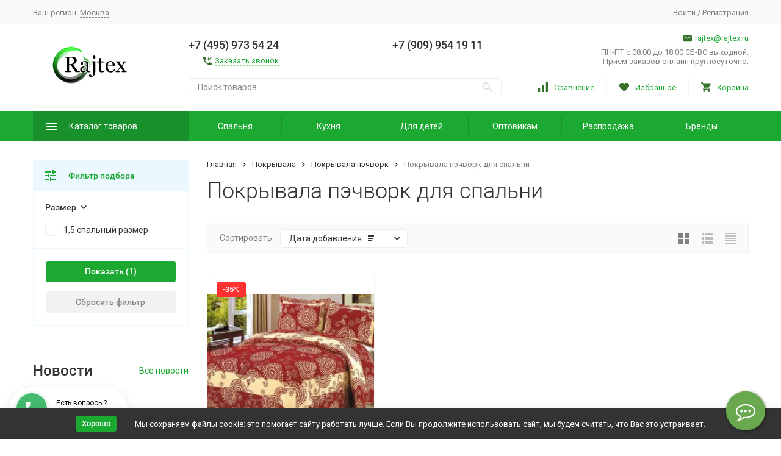

--- FILE ---
content_type: text/html; charset=utf-8
request_url: https://www.rajtex.ru/opt/category/pechvork/dlya-spalni/
body_size: 20398
content:


	

	

	

	

	

	

	
<!DOCTYPE html><html lang="ru"><head><!-- meta --><meta http-equiv="Content-Type" content="text/html; charset=utf-8" /><meta name="viewport" content="width=device-width, initial-scale=1, maximum-scale=1" /><meta http-equiv="x-ua-compatible" content="IE=edge" /><meta name="format-detection" content="telephone=no" /><title>Покрывала пэчворк для спальни - купить Покрывала пэчворк для спальни в Москве | Цены в Райтекс</title><meta name="Description" content="Большой выбор текстиля для дома. Цены на Покрывала пэчворк для спальни от 3 263 Р. Доставляем по Москве и России. 15 магазинов в столице." /><meta name="Keywords" content="Покрывала пэчворк, Райтекс" /><link rel="canonical" href="https://www.rajtex.ru/opt/category/pechvork/dlya-spalni/" /><link rel="icon" href="/favicon.ico" type="image/x-icon"><!-- css --><style>:root {--container-width: 1485px;--svg-sprite-url: url("/wa-data/public/site/themes/megashop2/svg/css-sprite.svg?v=1.14.1.63");}@media (max-width: 1502px) {:root {--container-width: calc(100vw - 17px);}}:root {--home-slider-height: auto;--home-slider-height-adaptive: auto;}</style><style>@media (max-width: 1199px) {body:not(.c-page__d) .r-hidden-md {display: none !important;}}</style><style>:root {--primary-color: #1ba932;--primary-color-hover: rgb(31,189,57);--primary-color-alpha-5: rgba(27, 169, 50, .5);--dark-color: #347329;--dark-color-alpha-5: rgba(52, 115, 41, .5);--accent-color: rgb(24,145,44);--accent-color-hover: rgb(20,123,37);--light-color: #ebf8ff;--light-color-hover: rgb(209,239,255);--footer-text-color: white;--price-with-compare-color: #c03;}</style><meta name="theme-color" content="#1ba932"><!-- Windows Phone --><meta name="msapplication-navbutton-color" content="#1ba932"><!-- iOS Safari --><meta name="apple-mobile-web-app-status-bar-style" content="#1ba932"><link href="https://fonts.googleapis.com/css?family=Roboto:300,300i,400,400i,500,500i,700,700i&amp;subset=cyrillic" rel="stylesheet" /><link href="/wa-content/font/ruble/arial/alsrubl-arial-regular.woff" rel="preload" as="font" type="font/woff2" crossorigin /><link href="/wa-data/public/site/themes/megashop2/assets/megashop.dependencies.main.css?v=1.14.1.63" rel="preload" as="style" onload="this.rel = 'stylesheet'"  /> <link href="/wa-data/public/site/themes/megashop2/css/megashop.site.min.css?v=1.14.1.63" rel="stylesheet"  /> <link href="/wa-data/public/shop/themes/megashop2/css/megashop.shop.min.css?v=1.14.1.63" rel="stylesheet"  /> <link href="/wa-data/public/site/themes/megashop2/user.css?v=1.14.1.63" rel="preload" as="style" onload="this.rel = 'stylesheet'" /><style>body,button,select,input,textarea {font-family: 'Roboto', sans-serif;}.c-counter {padding: 2px 2px 1px;}</style><!-- js --><script>window.megashop = {};</script> 																																										
	<script>window.megashop.config = {"commons":{"info_panel_html":"<div class=\"c-info-panel c-info-panel_dark\"><div class=\"l-container\"><div class=\"c-info-panel__container\"><div class=\"c-info-panel__content-container\"><\/div><div class=\"c-info-panel__close-button-container\"><span class=\"c-info-panel__close-button\"><span class=\"l-image-box\"><svg class=\"c-svg-icon \" width=\"12\" height=\"12\" fill=\"currentColor\" ><use xlink:href=\"#megashop-icon_cross\"><\/use><\/svg><\/span><\/span><\/div><\/div><\/div><\/div>","select_html":"<label class=\"c-select   \"><select class=\"c-select__control \" ><\/select><span class=\"c-select__box\"><span class=\"c-select__content\"><\/span><span class=\"c-select__arrow\"><svg class=\"c-svg-icon c-select__arrow-icon\" width=\"10\" height=\"6\" fill=\"currentColor\" ><use xlink:href=\"#megashop-icon_arrow-bottom\"><\/use><\/svg><\/span><\/span><span class=\"c-select__dropdown\"><\/span><\/label>","radio_html":"<label class=\"c-radio\"><input class=\"c-radio__control \" type=\"radio\"  value=\"1\"   \/><span class=\"c-radio__box\"><span class=\"c-radio__arrow\"><\/span><\/span><\/label>","checkbox_html":"<label class=\"c-checkbox\"><input class=\"c-checkbox__control \" type=\"checkbox\"  value=\"1\"   \/><span class=\"c-checkbox__box\"><span class=\"c-checkbox__arrow\"><\/span><\/span><\/label>","input_file_html":"<label class=\"c-input-file\"><input type=\"file\"  class=\"c-input-file__control\" \/><span class=\"c-input-file__box\"><span class=\"c-input-file__button-box\"><button class=\"c-input-file__button c-button c-button_style_inverse\" type=\"button\">\u0412\u044b\u0431\u0435\u0440\u0438\u0442\u0435 \u0444\u0430\u0439\u043b<\/button><\/span><span class=\"c-input-file__file-box\">\u0424\u0430\u0439\u043b \u043d\u0435 \u0432\u044b\u0431\u0440\u0430\u043d<\/span><\/span><\/label>","pseudo_link_icon_box_html":"<span class=\"c-pseudo-link-box   \"><span class=\"l-icon-box \"><span class=\"l-icon-box__icon\"> <\/span><span class=\"l-icon-box__content\"><span class=\"c-pseudo-link-box__link\" data-plain-text=\"0\"><\/span><\/span><\/span><\/span>","wa_url":"\/","login_url":"\/login\/","signup_url":"\/signup\/","forgotpassword_url":"\/forgotpassword\/","svg":{"symbols_sprite":"\/wa-data\/public\/site\/themes\/megashop2\/svg\/symbols-sprite.svg?v=1.14.1.63","spinner":"<span class=\"c-spinner\"><span class=\"l-image-box\"><svg class=\"c-svg-icon c-spinner__icon \" width=\"61\" height=\"61\" fill=\"light_color\" ><use xlink:href=\"#megashop-icon_spinner\"><\/use><\/svg><\/span><\/span>","trash":"<svg class=\"c-svg-icon \" width=\"16\" height=\"16\" fill=\"currentColor\" ><use xlink:href=\"#megashop-icon_trash\"><\/use><\/svg>","arrow_left":"<svg class=\"c-svg-icon \" width=\"6\" height=\"10\" fill=\"currentColor\" ><use xlink:href=\"#megashop-icon_arrow-left\"><\/use><\/svg>","arrow_right":"<svg class=\"c-svg-icon \" width=\"6\" height=\"10\" fill=\"currentColor\" ><use xlink:href=\"#megashop-icon_arrow-right\"><\/use><\/svg>","arrow_bottom":"<svg class=\"c-svg-icon \" width=\"10\" height=\"6\" fill=\"currentColor\" ><use xlink:href=\"#megashop-icon_arrow-bottom\"><\/use><\/svg>","cross":"<svg class=\"c-svg-icon \" width=\"12\" height=\"12\" fill=\"currentColor\" ><use xlink:href=\"#megashop-icon_cross\"><\/use><\/svg>","available":"<svg class=\"c-svg-icon \" width=\"16\" height=\"16\" fill=\"currentColor\" ><use xlink:href=\"#megashop-icon_available\"><\/use><\/svg>","no_available":"<svg class=\"c-svg-icon \" width=\"16\" height=\"16\" fill=\"currentColor\" ><use xlink:href=\"#megashop-icon_no-available\"><\/use><\/svg>"},"analytics":{"ym_counter":"39193315","goals":{"add_to_cart":{"ym":"add_cart","ga_category":"vkorzinu_cat","ga_action":"vkorzinu"},"user_reg":{"ym":"reg11","ga_category":"regi1_cat","ga_action":"regi1"},"add_review":{"ym":"dobavit_ot","ga_category":"","ga_action":""},"add_to_compare":{"ym":"","ga_category":"","ga_action":""},"add_to_favorite":{"ym":"","ga_category":"","ga_action":""},"quick_view":{"ym":"","ga_category":"","ga_action":""}}},"header_variant":"2","is_cookie":false,"is_mobile":false,"catalog_onenter_timeout":500,"catalog_onleave_timeout":300,"cart_onenter_timeout":500,"cart_onleave_timeout":300,"has_premium":false},"language":{"item":"\u0448\u0442.","\u0413\u043e\u0434":"\u0413\u043e\u0434","\u0421\u043c\u0435\u043d\u0438\u0442\u044c \u043f\u0430\u0440\u043e\u043b\u044c":"\u0421\u043c\u0435\u043d\u0438\u0442\u044c \u043f\u0430\u0440\u043e\u043b\u044c","\u0424\u0430\u0439\u043b \u043d\u0435 \u0432\u044b\u0431\u0440\u0430\u043d":"\u0424\u0430\u0439\u043b \u043d\u0435 \u0432\u044b\u0431\u0440\u0430\u043d","\u0412\u0445\u043e\u0434 \u043d\u0430 \u0441\u0430\u0439\u0442":"\u0412\u0445\u043e\u0434 \u043d\u0430 \u0441\u0430\u0439\u0442","message_max_count":"\u0418\u0437\u0432\u0438\u043d\u0438\u0442\u0435, \u043d\u043e \u0432 \u043d\u0430\u043b\u0438\u0447\u0438\u0438 \u0442\u043e\u043b\u044c\u043a\u043e %sku_count% \u0435\u0434\u0438\u043d\u0438\u0446 \u0442\u043e\u0432\u0430\u0440\u0430 %sku_name%. \u0412\u044b \u043c\u043e\u0436\u0435\u0442\u0435 \u0434\u043e\u0431\u0430\u0432\u0438\u0442\u044c \u0432 \u043a\u043e\u0440\u0437\u0438\u043d\u0443 \u0435\u0449\u0451 %max_sku_quantity%.","message_max_count_in_cart":"\u0418\u0437\u0432\u0438\u043d\u0438\u0442\u0435, \u043d\u043e \u0432 \u043d\u0430\u043b\u0438\u0447\u0438\u0438 \u0442\u043e\u043b\u044c\u043a\u043e %sku_count% \u0435\u0434\u0438\u043d\u0438\u0446 \u0442\u043e\u0432\u0430\u0440\u0430 %sku_name%, \u0438 \u0432\u0441\u0435 \u043e\u043d\u0438 \u0443\u0436\u0435 \u0432 \u0432\u0430\u0448\u0435\u0439 \u043a\u043e\u0440\u0437\u0438\u043d\u0435 \u043f\u043e\u043a\u0443\u043f\u043e\u043a.","to_favorites":"\u0412 \u0438\u0437\u0431\u0440\u0430\u043d\u043d\u043e\u0435","remove_from_favorites":"\u0423\u0434\u0430\u043b\u0438\u0442\u044c \u0438\u0437 \u0438\u0437\u0431\u0440\u0430\u043d\u043d\u043e\u0433\u043e","to_compare":"\u041a \u0441\u0440\u0430\u0432\u043d\u0435\u043d\u0438\u044e","remove_from_compare":"\u0423\u0434\u0430\u043b\u0438\u0442\u044c \u0438\u0437 \u0441\u0440\u0430\u0432\u043d\u0435\u043d\u0438\u044f","back_to_shopping":"Back to shopping","page_number":"\u0421\u0442\u0440\u0430\u043d\u0438\u0446\u0430 %page% \u0438\u0437 %pages_count%","for":"\u0437\u0430"},"shop":{"home_url":"\/opt\/","search_url":"\/opt\/search\/","cart_url":"\/opt\/cart\/","cart_add_url":"\/opt\/cart\/add\/","cart_save_url":"\/opt\/cart\/save\/","cart_delete_url":"\/opt\/cart\/delete\/","compare_url":"\/opt\/compare\/","compare_id_url":"\/opt\/compare\/{$id}\/","compare_url_variant":"ids","data_regions_url":"\/opt\/data\/regions\/","data_shipping_url":"\/opt\/data\/shipping\/","search_query":"","to_toggle_cart_button":false,"zero_price_text":"","is_enabled_2x":1,"is_enabled_srcset":true,"change_url_by_sku":false,"path":["1058","1057"],"add_affiliate_bonus_string":"\u042d\u0442\u043e\u0442 \u0437\u0430\u043a\u0430\u0437 \u0434\u043e\u0431\u0430\u0432\u0438\u0442 \\<strong\\>\\+(.*) \u0431\u043e\u043d\u0443\u0441\u043d\u044b\u0445 \u0431\u0430\u043b\u043b\u043e\u0432\\<\/strong\\>, \u043a\u043e\u0442\u043e\u0440\u044b\u0435 \u0432\u044b \u0437\u0430\u0442\u0435\u043c \u0441\u043c\u043e\u0436\u0435\u0442\u0435 \u0438\u0441\u043f\u043e\u043b\u044c\u0437\u043e\u0432\u0430\u0442\u044c \u0434\u043b\u044f \u043f\u043e\u043b\u0443\u0447\u0435\u043d\u0438\u044f \u0434\u043e\u043f\u043e\u043b\u043d\u0438\u0442\u0435\u043b\u044c\u043d\u044b\u0445 \u0441\u043a\u0438\u0434\u043e\u043a\\.","currency_info":{"RUB":{"code":"RUB","sign":"\u0420","sign_html":"\u0420","sign_position":1,"sign_delim":" ","decimal_point":",","frac_digits":"2","thousands_sep":" "},"USD":{"code":"USD","sign":"$","sign_html":"$","sign_position":0,"sign_delim":"","decimal_point":",","frac_digits":"2","thousands_sep":" "}},"currency":"RUB","primary_currency":"RUB","add_to_cart_effect":"modal_cross","fractional_config":[],"units":[],"slider_breakpoints":{"reviews_thumbs":{"10000":{"slidesPerView":3},"1485":{"slidesPerView":3},"1199":{"slidesPerView":3,"spaceBetween":30},"855":{"slidesPerView":2,"spaceBetween":30},"550":{"slidesPerView":1,"spaceBetween":30}},"brands_thumbs":{"1199":{"slidesPerView":4},"767":{"slidesPerView":1}},"posts_thumbs":{"10000":{"slidesPerView":4},"1485":{"slidesPerView":4},"1199":{"slidesPerView":4,"spaceBetween":30},"1000":{"spaceBetween":15},"768":{"slidesPerView":3,"spaceBetween":15},"555":{"slidesPerView":2,"spaceBetween":15},"424":{"slidesPerView":1}},"products_thumbs":{"1485":{"slidesPerView":4,"spaceBetween":15},"1400":{"slidesPerView":3,"spaceBetween":30},"1199":{"slidesPerView":3,"spaceBetween":30},"855":{"slidesPerView":2,"spaceBetween":30},"550":{"slidesPerView":1,"spaceBetween":30}},"products_thumbs_cols":{"1485":{"slidesPerView":4,"spaceBetween":15},"1400":{"slidesPerView":3,"spaceBetween":30},"1199":{"slidesPerView":3,"spaceBetween":30},"767":{"slidesPerView":2,"spaceBetween":30},"550":{"slidesPerView":2,"spaceBetween":30},"440":{"slidesPerView":2,"spaceBetween":15},"380":{"slidesPerView":2,"spaceBetween":10},"374":{"slidesPerView":2,"spaceBetween":6}},"products_thumbs_compact":{"440":{"slidesPerView":1}}},"images_sizes":{"thumbs":{"375":345,"425":393,"767":360},"m-thumbs":{"425":195,"560":260,"767":360}}},"photos":{"slider_breakpoints":{"photo_page":{"991":{"slidesPerView":4,"spaceBetween":10}}}}};</script><script>window.megashop.shop = {};</script><script>window.megashop.blog = {};</script><script>window.megashop.photos = {};</script><script src="/wa-data/public/site/themes/megashop2/assets/megashop.dependencies.commons.js?v=1.14.1.63"></script><script src="/wa-data/public/site/themes/megashop2/assets/megashop.dependencies.main.js?v=1.14.1.63"></script><script src="/wa-data/public/site/themes/megashop2/js/megashop.common.min.js?v=1.14.1.63"></script><script src="/wa-data/public/site/themes/megashop2/assets/megashop.dependencies.secondary.js?v=1.14.1.63" defer></script><script src="/wa-data/public/site/themes/megashop2/js/megashop.site.min.js?v=1.14.1.63" defer></script><script src="/wa-data/public/shop/themes/megashop2/js/megashop.shop.min.js?v=1.14.1.63" defer></script><script src="/wa-data/public/blog/themes/megashop2/js/megashop.blog.min.js?v=1.14.1.63" defer></script><script src="/wa-apps/photos/themes/megashop2/js/megashop.photos.min.js?v=1.14.1.63" defer></script><script src="/wa-data/public/site/themes/megashop2/user.js?v=1.14.1.63" defer></script><script>window.megashop && window.megashop.Svg ? window.megashop.Svg.load() : document.addEventListener('DOMContentLoaded', function () {window.megashop.Svg.load();});</script><meta property="og:type" content="article">
<meta property="og:url" content="https://www.rajtex.ru/opt/category/pechvork/dlya-spalni/">
<meta property="og:title" content="Покрывала пэчворк для спальни - купить Покрывала пэчворк для спальни в Москве | Цены в Райтекс">
<meta property="og:description" content="Большой выбор текстиля для дома. Цены на Покрывала пэчворк для спальни от 3 263 Р. Доставляем по Москве и России. 15 магазинов в столице.">
<link rel="icon" href="/favicon.ico" type="image/x-icon" /><meta name="google-site-verification" content="8s9UtIR9ZrzcDSLv10t7cuU9LJ6wVPIH07vOO4MHhDA" />
<meta name="yandex-verification" content="5582d5c8c8f08c37" /><script async src="https://www.googletagmanager.com/gtag/js?id=UA-205510656-1"></script>
<script>
  window.dataLayer = window.dataLayer || [];
  function gtag(){dataLayer.push(arguments);}
  gtag('js', new Date());

  gtag('config', 'UA-205510656-1');
  
</script><!-- plugin hook: 'frontend_head' --><!-- frontend_head.seofilter-plugin --><style>
	.filter-link:link,
	.filter-link:visited,
	.filter-link:hover,
	.filter-link:active,

	.seofilter-link:link,
	.seofilter-link:visited,
	.seofilter-link:hover,
	.seofilter-link:active{
		color: inherit !important;
		font: inherit !important;
		text-decoration: inherit !important;
		cursor: inherit !important;
		border-bottom: inherit !important;
	}
</style>
<script defer src="/wa-apps/shop/plugins/seofilter/assets/frontend.js?v=2.43.1"></script>

<script>
	(function () {
		var onReady = function (callback) {
			if (document.readyState!='loading') {
				callback();
			}
			else if (document.addEventListener) {
				document.addEventListener('DOMContentLoaded', callback);
			}
			else {
				document.attachEvent('onreadystatechange', function () {
					if (document.readyState=='complete') {
						callback();
					}
				});
			}
		};

		window.seofilter_init_data = {
			category_url: "\/opt\/category\/pechvork\/",
			filter_url: "\/opt\/category\/pechvork\/dlya-spalni\/",
			current_filter_params: [{"name":"naznachenie_tovara[]","value":"490"}],
			keep_page_number_param: false,
			block_empty_feature_values: false,

			price_min: 0,
			price_max: 0,

			excluded_get_params: [],

			yandex_counter_code: false,

			feature_value_ids: false,
			stop_propagation_in_frontend_script: true
		};

		onReady(function() {
			window.seofilterInit($, window.seofilter_init_data);
		});
	})();
</script>
<!-- frontend_head.hiddenprices-plugin --><!-- frontend_head.ecommerce-plugin -->    <script src="/wa-content/js/jquery-plugins/jquery.cookie.js" defer></script>
<script src="/wa-apps/shop/plugins/ecommerce/assets/frontend.bundle.js?v=2.10.0" defer></script>
<script>
	(function () {
        var init_deferred = window.ecommerce_plugin_init_deferred = window.ecommerce_plugin_init_deferred || jQuery.Deferred();

		var load_deferred = window.ecommerce_plugin_load_deferred = window.ecommerce_plugin_load_deferred || jQuery.Deferred();
		var plugin_instance_init = jQuery.Deferred();

					var google_ecommerce_variable = "googleEnhancedEcommerceLayer";
			window[google_ecommerce_variable] = [];
			var gtag_loaded = jQuery.Deferred();
			var url = "https:\/\/www.googletagmanager.com\/gtag\/js?id=UA-205510656-1&l=googleEnhancedEcommerceLayer";

			var script = document.createElement("script");
			script.type = "text/javascript";
			script.async = true;
			if(script.readyState) {  // only required for IE <9
				script.onreadystatechange = function() {
					if ( script.readyState === "loaded" || script.readyState === "complete" ) {
						script.onreadystatechange = null;
						gtag_loaded.resolve();
					}
				};
			} else {  //Others
				script.onload = function() {
					gtag_loaded.resolve();
				};
			}

			script.src = url;
			document.getElementsByTagName( "head" )[0].appendChild(script);

			plugin_instance_init.then(function () {
				gtag_loaded.then(function () {
					init_deferred.resolve();
				})
			});
		
		$(function () {
			load_deferred.then(function() {
				var ecommerce_state = {"cart_items":[],"is_admin_page":false,"currency":"RUB","google_ecommerce_variable":"googleEnhancedEcommerceLayer","cart_add_url":"\/opt\/cart\/add\/","cart_save_url":"\/opt\/cart\/save\/","cart_delete_url":"\/opt\/cart\/delete\/","order_cart_save_url":"\/opt\/order\/cart\/save\/","ecommerce_prepare_sku_detail_url":"\/opt\/ecommerce_prepare_data\/sku_detail\/","ecommerce_prepare_add_to_cart_url":"\/opt\/ecommerce_prepare_data\/add_to_cart\/","ecommerce_prepare_remove_from_cart_url":"\/opt\/ecommerce_prepare_data\/remove_from_cart\/","ecommerce_prepare_change_cart_url":"\/opt\/ecommerce_prepare_data\/change_cart\/","ecommerce_prepare_products_list":"\/opt\/ecommerce_prepare_data\/products_list\/","yandex_purchase_log_url":"\/opt\/ecommerce_datalog\/yandex_purchase\/","plugin_config":{"is_plugin_enabled":true,"is_yandex_data_sending_enabled":true,"is_yandex_data_log_enabled":false,"yandex_counter_id":"","yandex_view_product_goal_id":"","yandex_new_order_goal_id":"39193315","is_dynamic_mytarget_remarketing_enabled":false,"is_mytarget_enabled":false,"mytarget_counter_id":"","mytarget_feed_id":"","mytarget_format_id":"MYTARGET_PRODUCT_ID","is_google_data_sending_enabled":true,"is_google_gtag_script_import_enabled":true,"google_analytics_property_id":"UA-205510656-1","is_dynamic_adwords_remarketing_enabled":false,"google_adwords_prodid_dimension_index":null,"google_adwords_pagetype_dimension_index":null,"google_adwords_totalvalue_dimension_index":null,"google_adwords_category_dimension_index":null}};

				window.initEcommercePlugin(ecommerce_state);

				plugin_instance_init.resolve();

                var ecommerce_plugin = window.getEcommercePluginInstance();

                if (ecommerce_plugin._mytarget_ecommerce) {
                    if (window.location.pathname == '/') {
                        ecommerce_plugin._mytarget_ecommerce.setPageType('home');
                        ecommerce_plugin._mytarget_ecommerce.includeMytargetDynamicRemarketing();
                    }
                }
			});
		});
	})();
</script><!-- frontend_head.linkcanonical-plugin --><!-- frontend_head.regions-plugin -->
<!-- frontend_head.robots-plugin -->    <meta name="robots" content="index, follow"/>
<!-- frontend_head.buy1click-plugin -->    <link rel="stylesheet" href="/wa-apps/shop/plugins/buy1click/assets/frontend.bundle.css?v=1.30.1" />
    <link rel="stylesheet" href="/wa-apps/shop/plugins/buy1click/css/buy1click.css?v=1.30.1" />
    <link rel="stylesheet" href="/wa-apps/shop/plugins/buy1click/css/style__.css?v=1.30.1" />
    <script>
        window.shop_buy1click_config = {"wa_url":"\/","form_url":"\/opt\/buy1click\/form\/","update_form_url":"\/opt\/buy1click\/update_state\/","send_form_url":"\/opt\/buy1click\/send_form\/","ping_form_url":"\/opt\/buy1click\/ping_form\/","close_form_url":"\/opt\/buy1click\/close\/","send_channel_address_url":"\/opt\/buy1click\/request_channel_code\/","send_channel_code_url":"\/opt\/buy1click\/validate_channel_code\/","is_increase_plugin_enabled":false};
    </script>
    <script src="/wa-apps/shop/plugins/buy1click/assets/frontend.bundle.js?v=1.30.1" defer></script>
    <script src="/wa-apps/shop/plugins/buy1click/js/buy1click.js?v=1.30.1" defer></script>
<!-- frontend_head.ordercall-plugin --><script>window.wa_ordercall_userdata = {"wa_captcha":"<script>\n    (function() {\n\n        \n\n        window.onloadWaRecaptchaCallback = function() {\n            var sitekey = \"6LdEy6UZAAAAAClylsmiE7mN8o_G4JqMtXDCOreS\";\n            if (!window.grecaptcha) return;\n            $('.g-recaptcha:not(.initialized)').each(function() {\n                var wrapper = $(this).addClass('initialized');\n                var widget_id = grecaptcha.render(wrapper[0], { sitekey: sitekey });\n                wrapper.siblings('.wa-captcha-refresh, .wa-captcha-img').click(function() {\n                    var new_wrapper = $('<div class=\"g-recaptcha\"><\/div>');\n                    wrapper.after(new_wrapper);\n                    wrapper.remove();\n                    new_wrapper = new_wrapper.addClass('initialized');\n                    widget_id = grecaptcha.render(new_wrapper[0], { sitekey: sitekey });\n                    wrapper = new_wrapper;\n                    return false;\n                });\n            });\n            $(window).trigger('wa_recaptcha_loaded');\n            window.captchaInitialized = true;\n        };\n\n        $(function() {\n            if (window.grecaptcha) {\n                window.onloadWaRecaptchaCallback();\n            } else {\n                $.getScript(\"https:\/\/www.google.com\/recaptcha\/api.js?render=explicit&onload=onloadWaRecaptchaCallback\");\n            }\n        });\n    })();\n<\/script>\n<div class=\"wa-captcha wa-recaptcha\">\n    <a class=\"wa-captcha-refresh wa-captcha-img\" style=\"display:none;\"><\/a>\n    <div class=\"g-recaptcha\"><\/div>\n<\/div>\n","wa_user_name":false,"wa_user_phone":"","wa_user_email":""}</script><!-- frontend_head.seoredirect-plugin --><!-- frontend_head.productgroup-plugin --><style>
    .product-groups {
	position: relative;
	margin-top: 15px;
}

.product-group {
	margin-bottom: 10px;
}

.product-group__title {
	font-weight: 700;
	color: #4d4d4d;
	margin-bottom: 10px;
	font-size: 14px;
}

.product-group__items-wrapper {
	overflow: hidden;
	transition: max-height 0.2s ease;
}

.product-group__toggler {
	text-align:right;
}

.product-group__toggler-btn {
	border-bottom: 1px dashed;
	cursor: pointer;
}

.product-group__toggler-btn::before {
	content: 'Показать ещё'
}

.product-group__items-wrapper--show + .product-group__toggler .product-group__toggler-btn::before {
	content: 'Скрыть'
}

.product-group-links,
.product-group-photos,
.product-group-colors {
	display: flex;
	flex-wrap: wrap;
	position: relative;
}

.product-group__item {
	display: flex;
	position: relative;
	justify-content: center;
	align-items: center;
	color: #808080;
	font-size: 15px;
	font-weight: 700;
	line-height: 2;
	text-align: center;
	margin: 0 10px 10px 0;
	transition: background-color .3s ease, box-shadow .3s ease;
	border: 2px solid #e5e5e5;
	border-radius: 5px;
	text-decoration: none;
	overflow: hidden;
}

.product-group__item:hover,
.product-group__item:focus {
	color: #808080;
	background-color: #fafafa;
	border-color: #f2994a;
}

.product-group__item.product-group__item--active {
	color: #f2994a;
	border-color: #f2994a;
}

.product-group__item.product-group-links__item {
	padding: 0 8px;
}

.product-group-photos__image {
	width: 100%;
	border-radius: 3px;
}

.product-group__item.product-group-colors__item {
	font-size: 0;
	width: 34px;
	height: 34px;
	padding: 0;
	border-radius: 50%;
}

.product-group__item.product-group-colors__item:hover,
.product-group__item.product-group-colors__item:focus {
	border-color: #f2994a;
}

.product-group__item--active.product-group-colors__item--active {
	border-color: #f2994a;
}
.product-group__title {
	}


.product-group__item.product-group-links__item {
				}

.product-group__item.product-group-links__item:hover,
.product-group__item.product-group-links__item:focus {
	}

.product-group__item--active.product-group-links__item--active {
	}

.product-group__item.product-group-photos__item {
				}

.product-group__item--active.product-group-photos__item--active {
	}

.product-group-photos__image {
	}

.product-group__item.product-group-colors__item {
			}

.product-group__item.product-group-colors__item:hover {
	}

.product-group__item--active.product-group-colors__item--active {
	}
</style></head><body class="c-page c-page_buy1click c-page_ordercall c-page_regions c-page_dp c-page_container-middle"><!-- Yandex.Metrika counter --> <script type="text/javascript" > (function(m,e,t,r,i,k,a){m[i]=m[i]||function(){(m[i].a=m[i].a||[]).push(arguments)}; m[i].l=1*new Date(); for (var j = 0; j < document.scripts.length; j++) {if (document.scripts[j].src === r) { return; }} k=e.createElement(t),a=e.getElementsByTagName(t)[0],k.async=1,k.src=r,a.parentNode.insertBefore(k,a)}) (window, document, "script", "https://mc.yandex.ru/metrika/tag.js", "ym"); ym(39193315, "init", { clickmap:true, trackLinks:true, accurateTrackBounce:true, webvisor:true, params:window.yaParams, ecommerce:"dataLayer" }); </script> <noscript><div><img src="https://mc.yandex.ru/watch/39193315" style="position:absolute; left:-9999px;" alt="" /></div></noscript> <!-- /Yandex.Metrika counter -->
<script>window.megashop && window.megashop.Svg ? window.megashop.Svg.init() : document.addEventListener('DOMContentLoaded', function () {window.megashop.Svg.init();});document.addEventListener('DOMContentLoaded', function () {window.megashop.IEScheme.init();});</script><div class="c-microdata"><div itemscope itemtype="http://schema.org/WebSite"><link itemprop="url" href="https://www.rajtex.ru" /><form itemprop="potentialAction" itemscope itemtype="http://schema.org/SearchAction"><meta itemprop="target" content="https://www.rajtex.ru/opt/search/?query={query}" /><input itemprop="query-input" type="text" name="query" /><input type="submit" /></form></div></div><div class="c-microdata"><div itemscope itemtype="http://schema.org/Organization"><link itemprop="url" href="https://www.rajtex.ru" /><meta itemprop="name" content="Райтекс" /><meta itemprop="address" content="Россия, Москва, Московская область, д. Малышево, промпарк А-107" /><meta itemprop="telephone" content="+7 (495) 973 54 24" /><div itemprop="logo" itemscope itemtype="http://schema.org/ImageObject"><link itemprop="image" href="/wa-data/public/site/themes/megashop2/img/logo.png?v1693564639" /><link itemprop="contentUrl" href="/wa-data/public/site/themes/megashop2/img/logo.png?v1693564639" /></div></div></div><div class="l-index"><div class="c-header-overlay"></div><div class="l-index__wrapper"><header class="l-index__header"><div class="l-header r-hidden-md"><div class="l-header__top-bar"><div class="c-header-top-bar"><div class="l-container"><div class="c-header-top-bar__container"><span class="c-link-decorator"><!-- plugin hook: 'frontend_header' --><!-- frontend_header.garland-plugin --></span><div class="c-header-top-bar__container-region"><style>.link-box {display: inline-block;cursor: pointer;}.link-box__icon {display: inline-block;vertical-align: middle;}.link-box__link {display: inline-block;vertical-align: middle;}.hide-indicator .indicator {display: none;}.shop-regions__button_hidden {opacity: 0;}.shop-regions__ip-analyzer-variants_hidden {display: none;}</style><link rel="stylesheet" href="/wa-apps/shop/plugins/regions/css/window.css?v=2.23.4"><script type="text/javascript">if (typeof shopRegions != 'object'){shopRegions = { };}shopRegions.cookie_domain = "www.rajtex.ru";shopRegions.current_region_id = null;shopRegions.current_region_code = "";shopRegions.number_of_columns = "3";shopRegions.regions_sidebar_enable = false;shopRegions.enable_group_by_letter = false;shopRegions.trigger_environment_restore_url = "\/opt\/regions\/restore_user_environment\/";shopRegions.request_redirect_url = "\/opt\/regions\/get_redirect_url\/";shopRegions.load_popup_content_url = "\/opt\/regions\/get_popup_content\/";shopRegions.current_city = [];shopRegions.cities = [[]];shopRegions.suggested_region_id = 0;</script><script type="text/javascript" src="/wa-apps/shop/plugins/regions/js/window.js?v=2.23.4" defer></script><div class="shop-regions"><div class="shop-regions__button shop-regions__button_hidden js-shop-regions__button"><div class="shop-regions-button">
  	Ваш регион:
  	<a class="shop-regions__link shop-regions-button__link shop-regions__link_pseudo shop-regions__trigger-show-window">Москва</a>
</div>
</div><div class="shop-regions__ip-analyzer-variants shop-regions__ip-analyzer-variants_hidden js-shop-regions__ip-analyzer-variants"></div></div>
</div><nav class="c-header-top-bar__container-nav"><ul class="l-header-top-bar-links"></ul></nav><div class="c-header-top-bar__container-user"><a class="c-link c-link_style_alt-gray c-login-link" href="/login/">Войти</a> / <a class="c-link c-link_style_alt-gray c-signup-link" href="/signup/">Регистрация</a></div></div></div></div></div><div class="l-header__middle-bar"><div class="c-header-middle-bar "><div class="l-container"><div class="c-header-middle-bar__container"><div class="c-header-middle-bar__container-logo"><a class="l-image-box l-image-box_contain" href="/"><img src="/wa-data/public/site/themes/megashop2/img/logo.png?v1693564639" alt="Райтекс" /></a></div><div class="c-header-middle-bar__container-main"><div class="c-header-middle-bar__main-container"><div class="c-header-middle-bar__main-container-top"><div class="c-header-middle-bar-contacts c-header-middle-bar-contacts_size_s"><div style="vertical-align: middle;" class="c-header-middle-bar-contacts__phone-container c-header-middle-bar-contacts__phone-container_phone-1"><div  class="c-header-middle-bar-phone c-header-middle-bar-phone_size_s"><div class="c-header-middle-bar-phone__phone"><div class="c-header-middle-bar-phone__big-text">+7 (495) 973 54 24</div><div style="display:none" class="c-header-middle-bar-phone__hint"><span class="c-pseudo-link-box   c-ordercall-button call-back-button"><span class="l-icon-box "><span class="l-icon-box__icon"><svg class="c-svg-icon c-pseudo-link-box__icon " width="14" height="14" fill="currentColor"><use xlink:href="#megashop-icon_call"></use></svg></span><span class="l-icon-box__content"><span class="c-pseudo-link-box__link" data-plain-text="0">Заказать звонок</span></span></span></span></div></div><div class="c-header-middle-bar-phone__hint"><span class="c-pseudo-link-box   c-ordercall-button call-back-button"><span class="l-icon-box l-icon-box_size_s"><span class="l-icon-box__icon"><svg class="c-svg-icon c-pseudo-link-box__icon " width="14" height="14" fill="currentColor" ><use xlink:href="#megashop-icon_call"></use></svg></span><span class="l-icon-box__content"><span class="c-pseudo-link-box__link" data-plain-text="0">Заказать звонок</span></span></span></span></div></div></div><div style="vertical-align: middle;" class="c-header-middle-bar-contacts__phone-container c-header-middle-bar-contacts__phone-container_phone-2"><div class="c-header-middle-bar-phone c-header-middle-bar-phone_size_s"><div class="c-header-middle-bar-phone__phone"><div class="c-header-middle-bar-phone__big-text">	+7 (909) 954 19 11</div><div style="display: none;" class="c-header-middle-bar-phone__hint">Звонок бесплатный по РФ</div></div><div class="c-header-middle-bar-phone__hint"></div></div></div><div class="c-header-middle-bar-contacts__address-container"><div class="c-header-middle-bar-address"><a class="c-link-box  " href="mailto:rajtex@rajtex.ru" ><span class="l-icon-box l-icon-box_size_s"><span class="l-icon-box__icon"><svg class="c-svg-icon c-link-box__icon " width="14" height="14" fill="currentColor" ><use xlink:href="#megashop-icon_mail"></use></svg></span><span class="l-icon-box__content"><span class="c-link-box__link" data-plain-text="0">rajtex@rajtex.ru</span></span></span></a><div class="c-header-middle-bar-address__hint">			ПН-ПТ c 08:00 до 18:00 СБ-ВС выходной. Прием заказов онлайн круглосуточно.
		
	</div></div></div></div></div><div class="c-header-middle-bar__main-container-bottom"><div class="c-header-middle-bar-shop"><div class="c-header-middle-bar-shop__search-container"><form class="c-input-search  " action="/opt/search/" data-autocomplete="1"><div class="c-input-search__input-container"><input class="c-input-search__input c-input-text c-input-text_size_s c-input-text_fill" name="query" placeholder="Поиск товаров" value="" autocomplete="off" /></div><div class="c-input-search__button-container"><button class="c-input-search__button c-button c-button_style_transparent"><svg class="c-svg-icon " width="16" height="16" fill="currentColor" ><use xlink:href="#megashop-icon_search"></use></svg></button></div></form></div><div class="c-header-middle-bar-shop__links-container"><div class="c-header-middle-bar-shop-links "><div class="c-header-middle-bar-shop-links__item"><a class="c-link-box c-compare-link" href="/opt/compare/" title="Сравнение"><span class="l-icon-box l-icon-box_size_l"><span class="l-icon-box__icon"><span class="l-image-box"><span class="c-counter c-compare-counter c-counter_empty">0</span><svg class="c-svg-icon c-link-box__icon" width="16" height="16" fill="currentColor" ><use xlink:href="#megashop-icon_compare"></use></svg></span></span><span class="l-icon-box__content"><span class="c-link-box__link">Сравнение</span></span></span></a></div><div class="c-header-middle-bar-shop-links__item"><a class="c-link-box" href="/opt/search/?list=favorite" title="Избранное"><span class="l-icon-box l-icon-box_size_l"><span class="l-icon-box__icon"><span class="l-image-box"><span class="c-counter c-favorite-counter c-counter_empty">0</span><svg class="c-svg-icon c-link-box__icon" width="16" height="16" fill="currentColor" ><use xlink:href="#megashop-icon_favorite"></use></svg></span></span><span class="l-icon-box__content"><span class="c-link-box__link">Избранное</span></span></span></a></div><div class="c-header-middle-bar-shop-links__item c-header-middle-bar-shop-links__item_cart"><div class="c-cart-popup-container"><a class="c-link-box" href="/opt/cart/"><span class="l-icon-box l-icon-box_size_l"><span class="l-icon-box__icon"><span class="l-image-box"><span class="c-counter c-cart-counter c-counter_empty">0</span><svg class="c-svg-icon c-link-box__icon" width="16" height="16" fill="currentColor" ><use xlink:href="#megashop-icon_cart"></use></svg></span></span><span class="l-icon-box__content"><span class="c-link-box__link">Корзина</span></span></span></a><div class="c-cart-popup-container__popup"></div></div></div></div></div></div></div></div></div></div></div></div></div><div class="l-header__bottom-bar"><div class="c-header-bottom-bar"><div class="l-container"><div class="c-header-bottom-bar__container"><div class="c-header-bottom-bar__container-shop-catalog"><span class="c-catalog-dropdown-button c-header-bottom-bar-shop-catalog-button c-button c-button_fill c-button_style_alt c-button_rect" data-trigger_type="hover"><span class="l-icon-box l-icon-box_size_xl"><span class="l-icon-box__icon"><svg class="c-svg-icon " width="18" height="18" fill="#ffffff" ><use xlink:href="#megashop-icon_burger"></use></svg></span><span class="l-icon-box__content">Каталог товаров</span></span></span></div><nav class="c-header-bottom-bar__container-links "><ul class="c-header-bottom-bar-links" data-is_overlay_enabled="true"><div class="c-header-bottom-bar-links__item-container"><div class="c-header-bottom-bar-links__item"><div class="c-dropdown c-dropdown_fill c-dropdown_right"><a class="c-button c-button_rect c-button_fill c-header-bottom-bar-links__link" href="#" target="_self" data-category_id="2">Спальня</a><div class="c-dropdown__dropdown"><nav class="c-catalog-tree "><ul class="c-catalog-list  " ><li class="c-catalog-list__item " data-category_id="12"><span class="c-catalog-list__content "><a class="c-catalog-list__link" href="/category/postelnoe-bele/">Постельное белье</a></span></li><li class="c-catalog-list__item " data-category_id="13"><span class="c-catalog-list__content "><a class="c-catalog-list__link" href="/category/pokryvala/">Покрывала</a></span></li><li class="c-catalog-list__item " data-category_id="14"><span class="c-catalog-list__content "><a class="c-catalog-list__link" href="/category/category_999/">Простыни</a></span></li><li class="c-catalog-list__item " data-category_id="15"><span class="c-catalog-list__content "><a class="c-catalog-list__link" href="/category/shtuchnyy-izdeliya/">Наволочки</a></span></li><li class="c-catalog-list__item " data-category_id="16"><span class="c-catalog-list__content "><a class="c-catalog-list__link" href="#">Пододеяльники</a></span></li><li class="c-catalog-list__item " data-category_id="17"><span class="c-catalog-list__content "><a class="c-catalog-list__link" href="/category/namatrasniki/">Наматрасники</a></span></li><li class="c-catalog-list__item " data-category_id="18"><span class="c-catalog-list__content "><a class="c-catalog-list__link" href="/category/matrasy-all/">Матрасы</a></span></li><li class="c-catalog-list__item " data-category_id="19"><span class="c-catalog-list__content "><a class="c-catalog-list__link" href="/category/pledy/">Пледы</a></span></li><li class="c-catalog-list__item " data-category_id="20"><span class="c-catalog-list__content "><a class="c-catalog-list__link" href="/category/podushki-all/">Подушки</a></span></li><li class="c-catalog-list__item " data-category_id="21"><span class="c-catalog-list__content "><a class="c-catalog-list__link" href="/category/odeyala-all/">Одеяла</a></span></li><li class="c-catalog-list__item " data-category_id="26"><span class="c-catalog-list__content "><a class="c-catalog-list__link" href="/category/prostyni-pokryvala/">Простыни-покрывала</a></span></li></ul></nav></div></div></div></div><div class="c-header-bottom-bar-links__item-container"><div class="c-header-bottom-bar-links__item"><div class="c-dropdown c-dropdown_fill c-dropdown_right"><a class="c-button c-button_rect c-button_fill c-header-bottom-bar-links__link" href="#" target="_self" data-category_id="8">Кухня</a><div class="c-dropdown__dropdown"><nav class="c-catalog-tree "><ul class="c-catalog-list  " ><li class="c-catalog-list__item " data-category_id="22"><span class="c-catalog-list__content "><a class="c-catalog-list__link" href="/category/dlya-kukhni/">Полотенца для кухни</a></span></li><li class="c-catalog-list__item " data-category_id="23"><span class="c-catalog-list__content "><a class="c-catalog-list__link" href="/category/salfetki/">Салфетки</a></span></li><li class="c-catalog-list__item " data-category_id="24"><span class="c-catalog-list__content "><a class="c-catalog-list__link" href="/category/fartuki1/">Фартуки</a></span></li><li class="c-catalog-list__item " data-category_id="25"><span class="c-catalog-list__content "><a class="c-catalog-list__link" href="/category/skaterti-all/">Скатерти</a></span></li></ul></nav></div></div></div></div><div class="c-header-bottom-bar-links__item-container"><div class="c-header-bottom-bar-links__item"><div class="c-dropdown c-dropdown_fill c-dropdown_right"><a class="c-button c-button_rect c-button_fill c-header-bottom-bar-links__link" href="/category/dlya-detey/" target="_self" data-category_id="10">Для детей</a><div class="c-dropdown__dropdown"><nav class="c-catalog-tree "><ul class="c-catalog-list  " ><li class="c-catalog-list__item " data-category_id="32"><span class="c-catalog-list__content "><a class="c-catalog-list__link" href="/category/postelnoe-bele1/">Постельное белье</a></span></li><li class="c-catalog-list__item " data-category_id="34"><span class="c-catalog-list__content "><a class="c-catalog-list__link" href="/category/prostyni-deti/">Простыни</a></span></li><li class="c-catalog-list__item " data-category_id="35"><span class="c-catalog-list__content "><a class="c-catalog-list__link" href="/category/pled-deti//">Пледы-покрывала</a></span></li><li class="c-catalog-list__item " data-category_id="36"><span class="c-catalog-list__content "><a class="c-catalog-list__link" href="/category/podushki-deti//">Подушки</a></span></li><li class="c-catalog-list__item " data-category_id="37"><span class="c-catalog-list__content "><a class="c-catalog-list__link" href="/category/polotentse-deti//">Полотенца</a></span></li><li class="c-catalog-list__item " data-category_id="38"><span class="c-catalog-list__content "><a class="c-catalog-list__link" href="/category/matrasy/">Матрасы</a></span></li><li class="c-catalog-list__item " data-category_id="39"><span class="c-catalog-list__content "><a class="c-catalog-list__link" href="/category/namatrasniki-deti/">Наматрасники</a></span></li><li class="c-catalog-list__item " data-category_id="40"><span class="c-catalog-list__content "><a class="c-catalog-list__link" href="/category/odeyala//">Одеяла</a></span></li></ul></nav></div></div></div></div><div class="c-header-bottom-bar-links__item-container"><div class="c-header-bottom-bar-links__item"><a class="c-button c-button_rect c-button_fill c-header-bottom-bar-links__link" href="/optovym-klientam/" target="_self" data-category_id="11">Оптовикам</a></div></div><div class="c-header-bottom-bar-links__item-container"><div class="c-header-bottom-bar-links__item"><a class="c-button c-button_rect c-button_fill c-header-bottom-bar-links__link" href="/category/dargez-rasprodazha-ostatkov/" target="_self" data-category_id="31">Распродажа</a></div></div><div class="c-header-bottom-bar-links__item-container"><div class="c-header-bottom-bar-links__item"><a class="c-brands-dropdown-button c-button c-button_rect c-button_fill c-header-bottom-bar-links__link" href="/opt/brand/">Бренды</a></div></div></ul></nav></div></div></div></div><div class="l-header__dropdown-bar "><div class="c-header-dropdown-bar"><div class="l-container c-header-dropdown-bar__container"><div class="c-catalog-dropdown" data-is_overlay_enabled="true" data-trigger_type="hover"><nav class="c-catalog-tree c-catalog-tree_fixed-width"><ul class="c-catalog-list  " ><li class="c-catalog-list__item " data-category_id="1034"><span class="c-catalog-list__content "><a class="c-catalog-list__link" href="/opt/category/novinki_1/">Новинки</a></span></li><li class="c-catalog-list__item " data-category_id="1037"><span class="c-catalog-list__content "><a class="c-catalog-list__link" href="/opt/category/skaterti-all/">Столовый текстиль</a></span></li><li class="c-catalog-list__item c-catalog-list__item_has-children" data-category_id="1012"><span class="c-catalog-list__content "><a class="c-catalog-list__link" href="/opt/category/pledy/">Пледы</a><svg class="c-svg-icon c-catalog-list__arrow-icon" width="6" height="10" fill="currentColor" ><use xlink:href="#megashop-icon_arrow-right"></use></svg></span><div class="c-catalog-list__children-container"><ul class="c-catalog-list c-catalog-list_depth_1 " ><li class="c-catalog-list__item c-catalog-list__item_has-children" data-category_id="1016"><span class="c-catalog-list__content "><a class="c-catalog-list__link" href="/opt/category/bambukovye-pledy/">Бамбуковые пледы</a><svg class="c-svg-icon c-catalog-list__arrow-icon" width="6" height="10" fill="currentColor" ><use xlink:href="#megashop-icon_arrow-right"></use></svg></span><div class="c-catalog-list__children-container"><ul class="c-catalog-list c-catalog-list_depth_2 " ><li class="c-catalog-list__item " data-category_id="1418"><span class="c-catalog-list__content "><a class="c-catalog-list__link" href="/opt/category/bambukovy-pledy-160200/">Бамбуковы пледы 160*200</a></span></li><li class="c-catalog-list__item " data-category_id="1419"><span class="c-catalog-list__content "><a class="c-catalog-list__link" href="/opt/category/bambukovye-pledy-200220/">Бамбуковые пледы 200*220</a></span></li><li class="c-catalog-list__item " data-category_id="1417"><span class="c-catalog-list__content "><a class="c-catalog-list__link" href="/opt/category/bambukovye-pledy-detskie/">Бамбуковые пледы детские</a></span></li></ul></div></li><li class="c-catalog-list__item c-catalog-list__item_has-children" data-category_id="1015"><span class="c-catalog-list__content "><a class="c-catalog-list__link" href="/opt/category/sherstyanye-pledy/">Шерстяные пледы</a><svg class="c-svg-icon c-catalog-list__arrow-icon" width="6" height="10" fill="currentColor" ><use xlink:href="#megashop-icon_arrow-right"></use></svg></span><div class="c-catalog-list__children-container"><ul class="c-catalog-list c-catalog-list_depth_2 " ><li class="c-catalog-list__item " data-category_id="1315"><span class="c-catalog-list__content "><a class="c-catalog-list__link" href="/opt/category/sherstyanye-pledy-tonkie/">Шерстяные пледы в клетку</a></span></li><li class="c-catalog-list__item " data-category_id="1317"><span class="c-catalog-list__content "><a class="c-catalog-list__link" href="/opt/category/sherstyanye-pledy-tolstye/">Шерстяные пледы толстые</a></span></li><li class="c-catalog-list__item " data-category_id="1314"><span class="c-catalog-list__content "><a class="c-catalog-list__link" href="/opt/category/sherstyanye-pledy-shotlandskie/">Шерстяные пледы шотландские</a></span></li><li class="c-catalog-list__item " data-category_id="1316"><span class="c-catalog-list__content "><a class="c-catalog-list__link" href="/opt/category/sherstyanye-pledy-odnotonnye/">Шерстяные пледы однотонные</a></span></li></ul></div></li><li class="c-catalog-list__item c-catalog-list__item_has-children" data-category_id="1014"><span class="c-catalog-list__content "><a class="c-catalog-list__link" href="/opt/category/khlopkovye-pledy/">Хлопковые пледы</a><svg class="c-svg-icon c-catalog-list__arrow-icon" width="6" height="10" fill="currentColor" ><use xlink:href="#megashop-icon_arrow-right"></use></svg></span><div class="c-catalog-list__children-container"><ul class="c-catalog-list c-catalog-list_depth_2 " ><li class="c-catalog-list__item " data-category_id="1319"><span class="c-catalog-list__content "><a class="c-catalog-list__link" href="/opt/category/khlopkovye-pledy-akril/">Хлопковые пледы акрил</a></span></li><li class="c-catalog-list__item " data-category_id="1318"><span class="c-catalog-list__content "><a class="c-catalog-list__link" href="/opt/category/khlopkovye-pledy-vyazanye/">Хлопковые пледы вязаные</a></span></li></ul></div></li><li class="c-catalog-list__item " data-category_id="1013"><span class="c-catalog-list__content "><a class="c-catalog-list__link" href="/opt/category/mekhovye-pledy/">Меховые пледы</a></span></li><li class="c-catalog-list__item " data-category_id="1018"><span class="c-catalog-list__content "><a class="c-catalog-list__link" href="/opt/category/category_1018/">Пледы для детей</a></span></li></ul></div></li><li class="c-catalog-list__item c-catalog-list__item_has-children" data-category_id="1274"><span class="c-catalog-list__content "><a class="c-catalog-list__link" href="/opt/category/podushki-all/">Подушки</a><svg class="c-svg-icon c-catalog-list__arrow-icon" width="6" height="10" fill="currentColor" ><use xlink:href="#megashop-icon_arrow-right"></use></svg></span><div class="c-catalog-list__children-container"><ul class="c-catalog-list c-catalog-list_depth_1 " ><li class="c-catalog-list__item " data-category_id="1323"><span class="c-catalog-list__content "><a class="c-catalog-list__link" href="/opt/category/podushki-myagkie/">Подушки мягкие</a></span></li><li class="c-catalog-list__item " data-category_id="1322"><span class="c-catalog-list__content "><a class="c-catalog-list__link" href="/opt/category/podushki-zhestkie/">Подушки жесткие</a></span></li><li class="c-catalog-list__item " data-category_id="1321"><span class="c-catalog-list__content "><a class="c-catalog-list__link" href="/opt/category/podushki-pukhovye/">Подушки пуховые</a></span></li><li class="c-catalog-list__item " data-category_id="1320"><span class="c-catalog-list__content "><a class="c-catalog-list__link" href="/opt/category/podushki-detskie/">Подушки детские</a></span></li></ul></div></li><li class="c-catalog-list__item c-catalog-list__item_has-children" data-category_id="1100"><span class="c-catalog-list__content "><a class="c-catalog-list__link" href="/opt/category/odeyala-all/">Одеяла</a><svg class="c-svg-icon c-catalog-list__arrow-icon" width="6" height="10" fill="currentColor" ><use xlink:href="#megashop-icon_arrow-right"></use></svg></span><div class="c-catalog-list__children-container"><ul class="c-catalog-list c-catalog-list_depth_1 " ><li class="c-catalog-list__item " data-category_id="1112"><span class="c-catalog-list__content "><a class="c-catalog-list__link" href="/opt/category/odeyalo-dlya-detey/">Одеяло для детей</a></span></li><li class="c-catalog-list__item " data-category_id="1109"><span class="c-catalog-list__content "><a class="c-catalog-list__link" href="/opt/category/15-spalnoe-odeyalo/">1,5 спальное одеяло</a></span></li><li class="c-catalog-list__item " data-category_id="1110"><span class="c-catalog-list__content "><a class="c-catalog-list__link" href="/opt/category/2-kh-spalnoe-odeyalo/">2-х спальное одеяло</a></span></li><li class="c-catalog-list__item " data-category_id="1111"><span class="c-catalog-list__content "><a class="c-catalog-list__link" href="/opt/category/evro-razmer-odeyalo/">Евро размер одеяло</a></span></li></ul></div></li><li class="c-catalog-list__item c-catalog-list__item_has-children" data-category_id="1019"><span class="c-catalog-list__content "><a class="c-catalog-list__link" href="/opt/category/postelnoe-bele/">Постельное белье</a><svg class="c-svg-icon c-catalog-list__arrow-icon" width="6" height="10" fill="currentColor" ><use xlink:href="#megashop-icon_arrow-right"></use></svg></span><div class="c-catalog-list__children-container"><ul class="c-catalog-list c-catalog-list_depth_1 " ><li class="c-catalog-list__item c-catalog-list__item_has-children" data-category_id="1305"><span class="c-catalog-list__content "><a class="c-catalog-list__link" href="/opt/category/komplekty-postelnogo-belya/">Комплекты постельного белья</a><svg class="c-svg-icon c-catalog-list__arrow-icon" width="6" height="10" fill="currentColor" ><use xlink:href="#megashop-icon_arrow-right"></use></svg></span><div class="c-catalog-list__children-container"><ul class="c-catalog-list c-catalog-list_depth_2 " ><li class="c-catalog-list__item " data-category_id="1436"><span class="c-catalog-list__content "><a class="c-catalog-list__link" href="/opt/category/komplekt-s-odeyalom/">Комплект с одеялом</a></span></li><li class="c-catalog-list__item " data-category_id="990"><span class="c-catalog-list__content "><a class="c-catalog-list__link" href="/opt/category/15-spalnoe-bele/">1,5 спальное белье</a></span></li><li class="c-catalog-list__item " data-category_id="991"><span class="c-catalog-list__content "><a class="c-catalog-list__link" href="/opt/category/2-spalnoe-bele/">2,0 Спальное  Белье</a></span></li><li class="c-catalog-list__item " data-category_id="992"><span class="c-catalog-list__content "><a class="c-catalog-list__link" href="/opt/category/yevro-bele/">Евро белье</a></span></li><li class="c-catalog-list__item " data-category_id="993"><span class="c-catalog-list__content "><a class="c-catalog-list__link" href="/opt/category/semeynoe-beleduet/">Семейное белье/Дуэт</a></span></li><li class="c-catalog-list__item " data-category_id="994"><span class="c-catalog-list__content "><a class="c-catalog-list__link" href="/opt/category/dlya-novorozhdennykh-0/">Для Новорожденных (0+)</a></span></li><li class="c-catalog-list__item " data-category_id="995"><span class="c-catalog-list__content "><a class="c-catalog-list__link" href="/opt/category/yunior-3/">Юниор (3+)</a></span></li><li class="c-catalog-list__item " data-category_id="1125"><span class="c-catalog-list__content "><a class="c-catalog-list__link" href="/opt/category/odnotonnoe-postelnoe-bele/">Однотонное постельное белье</a></span></li></ul></div></li><li class="c-catalog-list__item " data-category_id="1304"><span class="c-catalog-list__content "><a class="c-catalog-list__link" href="/opt/category/pododeyalniki/">Пододеяльники</a></span></li><li class="c-catalog-list__item " data-category_id="1303"><span class="c-catalog-list__content "><a class="c-catalog-list__link" href="/opt/category/navolochki/">Наволочки</a></span></li><li class="c-catalog-list__item " data-category_id="1302"><span class="c-catalog-list__content "><a class="c-catalog-list__link" href="/opt/category/prostyni/">Простыни</a></span></li><li class="c-catalog-list__item " data-category_id="1154"><span class="c-catalog-list__content "><a class="c-catalog-list__link" href="/opt/category/shtuchnye-izdeliya/">Штучные изделия</a></span></li></ul></div></li><li class="c-catalog-list__item c-catalog-list__item_has-children" data-category_id="999"><span class="c-catalog-list__content "><a class="c-catalog-list__link" href="/opt/category/category_999/">Простыни на резинке</a><svg class="c-svg-icon c-catalog-list__arrow-icon" width="6" height="10" fill="currentColor" ><use xlink:href="#megashop-icon_arrow-right"></use></svg></span><div class="c-catalog-list__children-container"><ul class="c-catalog-list c-catalog-list_depth_1 " ><li class="c-catalog-list__item " data-category_id="1310"><span class="c-catalog-list__content "><a class="c-catalog-list__link" href="/opt/category/prostynya-na-rezinke-poplinovaya/">Простыня на резинке поплиновая</a></span></li><li class="c-catalog-list__item " data-category_id="1307"><span class="c-catalog-list__content "><a class="c-catalog-list__link" href="/opt/category/prostyni-na-rezinke-satin/">Простыни на резинке сатин</a></span></li><li class="c-catalog-list__item " data-category_id="1308"><span class="c-catalog-list__content "><a class="c-catalog-list__link" href="/opt/category/prostyni-na-rezinke-trikotazhnye/">Простыни на резинке трикотажные</a></span></li><li class="c-catalog-list__item " data-category_id="1309"><span class="c-catalog-list__content "><a class="c-catalog-list__link" href="/opt/category/prostyni-na-rezinke-makhrovye/">Простыни на резинке махровые</a></span></li></ul></div></li><li class="c-catalog-list__item " data-category_id="1087"><span class="c-catalog-list__content "><a class="c-catalog-list__link" href="/opt/category/prostyni-pokryvala/">Простыни-покрывала</a></span></li><li class="c-catalog-list__item c-catalog-list__item_has-children" data-category_id="1102"><span class="c-catalog-list__content "><a class="c-catalog-list__link" href="/opt/category/namatrasniki/">Наматрасники</a><svg class="c-svg-icon c-catalog-list__arrow-icon" width="6" height="10" fill="currentColor" ><use xlink:href="#megashop-icon_arrow-right"></use></svg></span><div class="c-catalog-list__children-container"><ul class="c-catalog-list c-catalog-list_depth_1 " ><li class="c-catalog-list__item " data-category_id="1332"><span class="c-catalog-list__content "><a class="c-catalog-list__link" href="/opt/category/namatrasniki-nepromokaemye/">Наматрасники непромокаемые</a></span></li><li class="c-catalog-list__item " data-category_id="1331"><span class="c-catalog-list__content "><a class="c-catalog-list__link" href="/opt/category/namatrasniki-na-rezinke/">Наматрасники на резинке</a></span></li><li class="c-catalog-list__item " data-category_id="1330"><span class="c-catalog-list__content "><a class="c-catalog-list__link" href="/opt/category/namatrasniki-myagkie/">Наматрасники мягкие</a></span></li><li class="c-catalog-list__item " data-category_id="1329"><span class="c-catalog-list__content "><a class="c-catalog-list__link" href="/opt/category/namatrasniki-zhestkie/">Наматрасники жесткие</a></span></li><li class="c-catalog-list__item " data-category_id="1328"><span class="c-catalog-list__content "><a class="c-catalog-list__link" href="/opt/category/namatrasniki-steganye/">Наматрасники стеганые</a></span></li></ul></div></li><li class="c-catalog-list__item " data-category_id="1024"><span class="c-catalog-list__content "><a class="c-catalog-list__link" href="/opt/category/polotentsa-bolondge/">Полотенца Bolangde</a></span></li><li class="c-catalog-list__item " data-category_id="1276"><span class="c-catalog-list__content "><a class="c-catalog-list__link" href="/opt/category/polotentsa-mesoni/">Полотенца Mesoni</a></span></li><li class="c-catalog-list__item c-catalog-list__item_has-children" data-category_id="1044"><span class="c-catalog-list__content "><a class="c-catalog-list__link" href="/opt/category/polotentsa/">Полотенца</a><svg class="c-svg-icon c-catalog-list__arrow-icon" width="6" height="10" fill="currentColor" ><use xlink:href="#megashop-icon_arrow-right"></use></svg></span><div class="c-catalog-list__children-container"><ul class="c-catalog-list c-catalog-list_depth_1 " ><li class="c-catalog-list__item " data-category_id="1052"><span class="c-catalog-list__content "><a class="c-catalog-list__link" href="/opt/category/dlya-kukhni/">Полотенца для кухни</a></span></li><li class="c-catalog-list__item " data-category_id="1051"><span class="c-catalog-list__content "><a class="c-catalog-list__link" href="/opt/category/salfetki/">Салфетки</a></span></li><li class="c-catalog-list__item " data-category_id="1045"><span class="c-catalog-list__content "><a class="c-catalog-list__link" href="/opt/category/polotentsa-dlya-ruk/">Полотенца для рук</a></span></li><li class="c-catalog-list__item " data-category_id="1046"><span class="c-catalog-list__content "><a class="c-catalog-list__link" href="/opt/category/polotentsa-dlya-litsa/">Полотенца для лица</a></span></li><li class="c-catalog-list__item " data-category_id="1047"><span class="c-catalog-list__content "><a class="c-catalog-list__link" href="/opt/category/bannoe-polotentse/">Полотенца для бани</a></span></li><li class="c-catalog-list__item " data-category_id="1048"><span class="c-catalog-list__content "><a class="c-catalog-list__link" href="/opt/category/polotentse-dlya-sauny/">Полотенца для сауны</a></span></li><li class="c-catalog-list__item " data-category_id="1049"><span class="c-catalog-list__content "><a class="c-catalog-list__link" href="/opt/category/polotentse-dlya-nog/">Полотенца для ног</a></span></li><li class="c-catalog-list__item " data-category_id="1050"><span class="c-catalog-list__content "><a class="c-catalog-list__link" href="/opt/category/nabory-polotenets/">Наборы полотенец подарочные</a></span></li><li class="c-catalog-list__item " data-category_id="1120"><span class="c-catalog-list__content "><a class="c-catalog-list__link" href="/opt/category/23-fevralya-2022/">подарки для женщин и мужчин</a></span></li></ul></div></li><li class="c-catalog-list__item c-catalog-list__item_has-children" data-category_id="1057"><span class="c-catalog-list__content "><a class="c-catalog-list__link" href="/opt/category/pokryvala/">Покрывала</a><svg class="c-svg-icon c-catalog-list__arrow-icon" width="6" height="10" fill="currentColor" ><use xlink:href="#megashop-icon_arrow-right"></use></svg></span><div class="c-catalog-list__children-container"><ul class="c-catalog-list c-catalog-list_depth_1 " ><li class="c-catalog-list__item " data-category_id="1059"><span class="c-catalog-list__content "><a class="c-catalog-list__link" href="/opt/category/mekhovye/">Покрывала меховые</a></span></li><li class="c-catalog-list__item " data-category_id="1058"><span class="c-catalog-list__content "><a class="c-catalog-list__link" href="/opt/category/pechvork/">Покрывала пэчворк</a></span></li><li class="c-catalog-list__item " data-category_id="1060"><span class="c-catalog-list__content "><a class="c-catalog-list__link" href="/opt/category/zhakkard1/">Покрывала жаккард</a></span></li><li class="c-catalog-list__item " data-category_id="1061"><span class="c-catalog-list__content "><a class="c-catalog-list__link" href="/opt/category/gobelen/">Покрывала гобелен</a></span></li><li class="c-catalog-list__item " data-category_id="1062"><span class="c-catalog-list__content "><a class="c-catalog-list__link" href="/opt/category/khlopok-i-len/">Покрывала хлопок лен</a></span></li><li class="c-catalog-list__item " data-category_id="1064"><span class="c-catalog-list__content "><a class="c-catalog-list__link" href="/opt/category/steganye/">Покрывала стеганые</a></span></li><li class="c-catalog-list__item " data-category_id="1063"><span class="c-catalog-list__content "><a class="c-catalog-list__link" href="/opt/category/detskie/">Покрывала для детей</a></span></li></ul></div></li><li class="c-catalog-list__item c-catalog-list__item_has-children" data-category_id="1273"><span class="c-catalog-list__content "><a class="c-catalog-list__link" href="/opt/category/fartuki1/">Фартуки для кухни</a><svg class="c-svg-icon c-catalog-list__arrow-icon" width="6" height="10" fill="currentColor" ><use xlink:href="#megashop-icon_arrow-right"></use></svg></span><div class="c-catalog-list__children-container"><ul class="c-catalog-list c-catalog-list_depth_1 " ><li class="c-catalog-list__item " data-category_id="1313"><span class="c-catalog-list__content "><a class="c-catalog-list__link" href="/opt/category/fartuki-dlya-kukhni-tkanevye/">фартуки для кухни тканевые</a></span></li><li class="c-catalog-list__item " data-category_id="1312"><span class="c-catalog-list__content "><a class="c-catalog-list__link" href="/opt/category/fartuki-dlya-kukhni-s-karmanom/">фартуки для кухни с карманом</a></span></li><li class="c-catalog-list__item " data-category_id="1311"><span class="c-catalog-list__content "><a class="c-catalog-list__link" href="/opt/category/fartuki-dlya-kukhni-nepromokaemye/">фартуки для кухни непромокаемые</a></span></li></ul></div></li><li class="c-catalog-list__item c-catalog-list__item_has-children" data-category_id="1101"><span class="c-catalog-list__content "><a class="c-catalog-list__link" href="/opt/category/matrasy-all/">Матрасы</a><svg class="c-svg-icon c-catalog-list__arrow-icon" width="6" height="10" fill="currentColor" ><use xlink:href="#megashop-icon_arrow-right"></use></svg></span><div class="c-catalog-list__children-container"><ul class="c-catalog-list c-catalog-list_depth_1 " ><li class="c-catalog-list__item " data-category_id="1327"><span class="c-catalog-list__content "><a class="c-catalog-list__link" href="/opt/category/matrasy-myagkie/">Матрасы мягкие</a></span></li><li class="c-catalog-list__item " data-category_id="1326"><span class="c-catalog-list__content "><a class="c-catalog-list__link" href="/opt/category/matrasy-zhestkie/">Матрасы жесткие</a></span></li><li class="c-catalog-list__item " data-category_id="1325"><span class="c-catalog-list__content "><a class="c-catalog-list__link" href="/opt/category/matrasy-detskie/">Матрасы детские</a></span></li><li class="c-catalog-list__item " data-category_id="1324"><span class="c-catalog-list__content "><a class="c-catalog-list__link" href="/opt/category/matrasy-dlya-vzroslykh/">Матрасы для взрослых</a></span></li></ul></div></li><li class="c-catalog-list__item " data-category_id="988"><span class="c-catalog-list__content "><a class="c-catalog-list__link" href="/opt/category/nosovye-platui/">Носовые платки</a></span></li><li class="c-catalog-list__item " data-category_id="1038"><span class="c-catalog-list__content "><a class="c-catalog-list__link" href="/opt/category/shtuchnyy-izdeliya/">Наволочки</a></span></li><li class="c-catalog-list__item c-catalog-list__item_has-children" data-category_id="1103"><span class="c-catalog-list__content "><a class="c-catalog-list__link" href="/opt/category/dlya-detey/">Для детей</a><svg class="c-svg-icon c-catalog-list__arrow-icon" width="6" height="10" fill="currentColor" ><use xlink:href="#megashop-icon_arrow-right"></use></svg></span><div class="c-catalog-list__children-container"><ul class="c-catalog-list c-catalog-list_depth_1 " ><li class="c-catalog-list__item " data-category_id="1306"><span class="c-catalog-list__content "><a class="c-catalog-list__link" href="/opt/category/postelnoe-bele1/">Постельное белье</a></span></li><li class="c-catalog-list__item " data-category_id="1284"><span class="c-catalog-list__content "><a class="c-catalog-list__link" href="/opt/category/nabory-postelnoe//">Набор постельный</a></span></li><li class="c-catalog-list__item " data-category_id="1283"><span class="c-catalog-list__content "><a class="c-catalog-list__link" href="/opt/category/odeyala//">Одеяла</a></span></li><li class="c-catalog-list__item " data-category_id="1282"><span class="c-catalog-list__content "><a class="c-catalog-list__link" href="/opt/category/pled-deti//">Пледы-покрывала</a></span></li><li class="c-catalog-list__item " data-category_id="1281"><span class="c-catalog-list__content "><a class="c-catalog-list__link" href="/opt/category/podushki-deti//">Подушки</a></span></li><li class="c-catalog-list__item " data-category_id="1280"><span class="c-catalog-list__content "><a class="c-catalog-list__link" href="/opt/category/polotentse-deti//">Полотенца</a></span></li><li class="c-catalog-list__item " data-category_id="1279"><span class="c-catalog-list__content "><a class="c-catalog-list__link" href="/opt/category/matrasy/">Матрасы для детей</a></span></li><li class="c-catalog-list__item " data-category_id="1278"><span class="c-catalog-list__content "><a class="c-catalog-list__link" href="/opt/category/namatrasniki-deti//">Наматрасники</a></span></li><li class="c-catalog-list__item " data-category_id="1196"><span class="c-catalog-list__content "><a class="c-catalog-list__link" href="/opt/category/prostyni-deti/">Простыни</a></span></li><li class="c-catalog-list__item " data-category_id="1195"><span class="c-catalog-list__content "><a class="c-catalog-list__link" href="/opt/category/postelnoe-bele_1/">Постельное белье</a></span></li></ul></div></li></ul></nav></div><div class="c-header-dropdown-bar_brands-container"><div class="c-brands-dropdown"><div class="c-brands-catalog"><div class="c-block"><div class="c-block__header"><div class="c-brands-catalog__header-container"><div class="c-brands-catalog__header-text-container"><span class="c-header c-header_h4">Популярные бренды</span></div><div class="c-brands-catalog__link-container"><a class="c-brands-catalog__link c-link" href="/opt/brand/">Все бренды</a></div></div></div><div class="c-block__content"><div class="c-brands-catalog__columns"><div class="c-brands-catalog__column"><div class="c-brands-catalog__brands"></div></div><div class="c-brands-catalog__column"><div class="c-brands-catalog__brands"></div></div><div class="c-brands-catalog__column"><div class="c-brands-catalog__brands"></div></div></div></div></div></div></div></div></div></div></div><div class="l-header__floating-bar"><div class="c-header-floating"><div class="l-container"><div class="c-header-floating__inner"><div class="c-header-floating__logo c-header-floating__logo_narrow"><a class="l-image-box l-image-box_contain" href="/"><img src="/wa-data/public/site/themes/megashop2/img/logo.png?v1693564639" alt="Райтекс" /></a></div><div class="c-header-floating__shop"><div class="c-header-floating__catalog"><span class="c-button c-button_style_transparent c-header-floating__dropdown-btn" data-trigger_type="hover"><span class="l-icon-box l-icon-box_size_l"><span class="l-icon-box__icon"><span class="c-burger-icon" style="width:18px;height:12px"><span class="c-burger-icon__box"><span class="c-burger-icon__inner"></span></span></span></span><span class="l-icon-box__content">Каталог товаров</span></span></span></div><div class="c-header-floating__search"><form class="c-input-search  " action="/opt/search/" data-autocomplete="1"><div class="c-input-search__input-container"><input class="c-input-search__input c-input-text c-input-text_size_s c-input-text_fill" name="query" placeholder="Поиск товаров" value="" autocomplete="off" /></div><div class="c-input-search__button-container"><button class="c-input-search__button c-button c-button_style_transparent"><svg class="c-svg-icon " width="16" height="16" fill="currentColor" ><use xlink:href="#megashop-icon_search"></use></svg></button></div></form></div></div><div class="c-header-floating__contacts"><div class="c-header-floating__phone"><span class="c-header-floating__phone-value">+7 (495) 973 54 24</span><div class="c-header-floating__messengers-container"><div class="c-messengers"><div class="c-messengers__messenger"><a class="l-image-box" href="tg://resolve?domain=+79099541911"><svg class="c-svg-icon " width="18" height="18"  ><use xlink:href="#megashop-icon_telegram"></use></svg></a></div><div class="c-messengers__messenger"><a class="l-image-box" href="https://wa.me/79099541911" target="_blank"><svg class="c-svg-icon " width="18" height="18"  ><use xlink:href="#megashop-icon_whatsapp"></use></svg></a></div><div class="c-messengers__messenger"><a class="l-image-box" href="viber://chat?number=+79099541911"><svg class="c-svg-icon " width="18" height="18"  ><use xlink:href="#megashop-icon_viber"></use></svg></a></div></div></div></div><div class="c-header-floating__phone-hint"><span class="c-pseudo-link-box   c-ordercall-button call-back-button"><span class="l-icon-box "><span class="l-icon-box__icon"><svg class="c-svg-icon c-pseudo-link-box__icon " width="14" height="14" fill="currentColor" ><use xlink:href="#megashop-icon_call"></use></svg></span><span class="l-icon-box__content"><span class="c-pseudo-link-box__link" data-plain-text="0">Заказать звонок</span></span></span></span></div></div><div class="c-header-floating__shop-links c-header-floating__shop-links_narrow"><div class="c-header-middle-bar-shop-links"><div class="c-header-middle-bar-shop-links__item"><a class="c-link-box c-compare-link" href="/opt/compare/" title="Сравнение"><span class="l-icon-box l-icon-box_size_l"><span class="l-icon-box__icon"><span class="l-image-box"><span class="c-counter c-compare-counter c-counter_empty">0</span><svg class="c-svg-icon c-link-box__icon" width="16" height="16" fill="currentColor" ><use xlink:href="#megashop-icon_compare"></use></svg></span></span></span></a></div><div class="c-header-middle-bar-shop-links__item"><a class="c-link-box" href="/opt/search/?list=favorite" title="Избранное"><span class="l-icon-box l-icon-box_size_l"><span class="l-icon-box__icon"><span class="l-image-box"><span class="c-counter c-favorite-counter c-counter_empty">0</span><svg class="c-svg-icon c-link-box__icon" width="16" height="16" fill="currentColor" ><use xlink:href="#megashop-icon_favorite"></use></svg></span></span></span></a></div><div class="c-header-middle-bar-shop-links__item c-header-middle-bar-shop-links__item_cart"><div class="c-cart-popup-container"><a class="c-link-box" href="/opt/cart/"><span class="l-icon-box l-icon-box_size_l"><span class="l-icon-box__icon"><span class="l-image-box"><span class="c-counter c-cart-counter c-counter_empty">0</span><svg class="c-svg-icon c-link-box__icon" width="16" height="16" fill="currentColor" ><use xlink:href="#megashop-icon_cart"></use></svg></span></span></span></a><div class="c-cart-popup-container__popup"></div></div></div></div></div></div></div><div class="c-header-floating__dropdown"><div class="c-header-dropdown-bar"><div class="l-container c-header-dropdown-bar__container"><div class="c-catalog-dropdown c-catalog-dropdown_tree" data-is_overlay_enabled="true" data-trigger_type="hover"></div></div></div></div></div></div></div></header><main class="l-index__content"><div class="l-container l-container_content"><div class="l-content-container l-content-container_sidebar"><div class="l-content-columns l-content-columns_sidebar-left"><section class="l-content-columns__content"><div class="l-content"><div class="l-content__breadcrumbs"><div class="c-microdata"><div itemscope itemtype="http://schema.org/BreadcrumbList"><div itemprop="itemListElement" itemscope itemtype="http://schema.org/ListItem"><meta itemprop="position" content="1" /><link itemprop="item" href="/opt/" /><meta itemprop="name" content="Главная" /></div><div itemprop="itemListElement" itemscope itemtype="http://schema.org/ListItem"><meta itemprop="position" content="2" /><link itemprop="item" href="/opt/category/pokryvala/" /><meta itemprop="name" content="Покрывала" /></div><div itemprop="itemListElement" itemscope itemtype="http://schema.org/ListItem"><meta itemprop="position" content="3" /><link itemprop="item" href="/opt/category/pechvork/" /><meta itemprop="name" content="Покрывала пэчворк" /></div><div itemprop="itemListElement" itemscope itemtype="http://schema.org/ListItem"><meta itemprop="position" content="4" /><link itemprop="item" href="/opt/category/pechvork/dlya-spalni/" /><meta itemprop="name" content="Покрывала пэчворк для спальни" /></div></div></div><div class="c-breadcrumbs c-breadcrumbs_current-item-mode_show c-breadcrumbs_default-separator"><div class="c-breadcrumbs__wrapper"><div class="c-breadcrumbs__item  " ><a class="c-link c-link_style_hover" href="/opt/">Главная</a></div><div class="c-breadcrumbs__item  " ><a class="c-link c-link_style_hover" href="/opt/category/pokryvala/">Покрывала</a></div><div class="c-breadcrumbs__item  " ><a class="c-link c-link_style_hover" href="/opt/category/pechvork/">Покрывала пэчворк</a></div><div class="c-breadcrumbs__item  c-breadcrumbs__item_current" >Покрывала пэчворк для спальни</div></div></div></div><div class="l-content__content">

	

	

	

	

	

	

	
									
							
		
		
	
						
		
		
	<div class="l-blocks"><div class="l-blocks__item"><div class="c-category-page c-block"><div class="c-block__header"><h1 class="c-header c-header_h1 category-name">Покрывала пэчворк для спальни</h1></div><div class="c-block__content"><div class="c-category-page__subcategories-wrapper"></div><!-- plugin hook: 'frontend_category' --><!-- frontend_category.seofilter-plugin --><!-- frontend_category.ecommerce-plugin --><script class="js-ecommerce-plugin__dynamic-script">
	(function () {
		var init_deferred = window.ecommerce_plugin_init_deferred = window.ecommerce_plugin_init_deferred || jQuery.Deferred();

		init_deferred.then(function () {
			var ecommerce_plugin = window.getEcommercePluginInstance();

			var products = [{"id":"22154","name":"\u041f\u043e\u043a\u0440\u044b\u0432\u0430\u043b\u043e 180*220(1)50*70(2) FH-22\/AY-35 \u0420\u0430\u0439\u0442\u0435\u043a\u0441 100% \u0445\u043b\u043e\u043f\u043e\u043a","sku_id":"22157","frontend_url":"\/opt\/product\/pokryvalo-180220150702-fh-22ay-35-rayteks-100-khlopok\/"}];
			var adwords_params = {"ecomm_pagetype":"category","ecomm_category":"\u041f\u043e\u043a\u0440\u044b\u0432\u0430\u043b\u0430\/\u041f\u043e\u043a\u0440\u044b\u0432\u0430\u043b\u0430 \u043f\u044d\u0447\u0432\u043e\u0440\u043a"};
			var mytarget_params = {"pagetype":"category","list":""};
			var list_name = "\u041f\u043e\u043a\u0440\u044b\u0432\u0430\u043b\u0430\/\u041f\u043e\u043a\u0440\u044b\u0432\u0430\u043b\u0430 \u043f\u044d\u0447\u0432\u043e\u0440\u043a";

			ecommerce_plugin.setAdwordsParams(adwords_params);

			ecommerce_plugin.viewProductsList(products, list_name);

            if (ecommerce_plugin._mytarget_ecommerce) {
                ecommerce_plugin._mytarget_ecommerce.setParams(mytarget_params);
                ecommerce_plugin._mytarget_ecommerce.includeMytargetDynamicRemarketing();
            }
		});
	})();
</script><!-- frontend_category.categoryimages-plugin --><!-- frontend_category.seoredirect-plugin --><div class="c-category-page__products"><div class="c-products" data-page="1" data-pages_count="1" data-products_count="1"><div class="c-products__main"><div class="c-products__bar"><div class="c-products-bar"><div class="c-products-bar__content"><div class="c-products-bar__sorting"><div class="c-inline-field"><div class="c-inline-field__label">Сортировать:</div><div class="c-inline-field__content"><label class="c-select c-select_size_s  "><select class="c-select__control c-sorting-select c-products__sorting-select" ><option value="?sort=total_sales&amp;order=desc" class="c-sorting-select__item" data-label="&lt;span class=&quot;c-sorting-select__name&quot;&gt;Хиты продаж&lt;/span&gt;&lt;span class=&quot;c-sorting-select__sorting c-sorting-select__sorting_order_desc&quot;&gt;&lt;/span&gt;"  >Хиты продаж (По убыванию)</option><option value="?sort=name&amp;order=asc" class="c-sorting-select__item" data-label="&lt;span class=&quot;c-sorting-select__name&quot;&gt;Название&lt;/span&gt;&lt;span class=&quot;c-sorting-select__sorting c-sorting-select__sorting_order_asc&quot;&gt;&lt;/span&gt;"  >Название (По возрастанию)</option><option value="?sort=price&amp;order=asc" class="c-sorting-select__item" data-label="&lt;span class=&quot;c-sorting-select__name&quot;&gt;Цена&lt;/span&gt;&lt;span class=&quot;c-sorting-select__sorting c-sorting-select__sorting_order_asc&quot;&gt;&lt;/span&gt;"  >Цена (По возрастанию)</option><option value="?sort=rating&amp;order=desc" class="c-sorting-select__item" data-label="&lt;span class=&quot;c-sorting-select__name&quot;&gt;Оценка&lt;span class=&quot;c-sorting-select__hidden&quot;&gt; покупателей&lt;/span&gt;&lt;/span&gt;&lt;span class=&quot;c-sorting-select__sorting c-sorting-select__sorting_order_desc&quot;&gt;&lt;/span&gt;"  >Оценка покупателей (По убыванию)</option><option value="" class="c-sorting-select__item c-sorting-select__item_active c-sorting-select__item_hidden" data-label="&lt;span class=&quot;c-sorting-select__name&quot;&gt;Дата добавления&lt;/span&gt;&lt;span class=&quot;c-sorting-select__sorting c-sorting-select__sorting_order_desc&quot;&gt;&lt;/span&gt;"  selected="selected">Дата добавления (По убыванию)</option><option value="?sort=create_datetime&amp;order=asc" class="c-sorting-select__item c-sorting-select__item_active" data-label="&lt;span class=&quot;c-sorting-select__name&quot;&gt;Дата добавления&lt;/span&gt;&lt;span class=&quot;c-sorting-select__sorting c-sorting-select__sorting_order_asc&quot;&gt;&lt;/span&gt;"  >Дата добавления (По возрастанию)</option><option value="?sort=stock&amp;order=desc" class="c-sorting-select__item" data-label="&lt;span class=&quot;c-sorting-select__name&quot;&gt;В наличии&lt;/span&gt;&lt;span class=&quot;c-sorting-select__sorting c-sorting-select__sorting_order_desc&quot;&gt;&lt;/span&gt;"  >В наличии (По убыванию)</option></select><span class="c-select__box"><span class="c-select__content"><span class="c-sorting-select__name">Дата добавления</span><span class="c-sorting-select__sorting c-sorting-select__sorting_order_desc"></span></span><span class="c-select__arrow"><svg class="c-svg-icon c-select__arrow-icon" width="10" height="6" fill="currentColor" ><use xlink:href="#megashop-icon_arrow-bottom"></use></svg></span></span><span class="c-select__dropdown"><span class="c-select__option  "><span class="c-sorting-select__name">Хиты продаж</span><span class="c-sorting-select__sorting c-sorting-select__sorting_order_desc"></span></span><span class="c-select__option  "><span class="c-sorting-select__name">Название</span><span class="c-sorting-select__sorting c-sorting-select__sorting_order_asc"></span></span><span class="c-select__option  "><span class="c-sorting-select__name">Цена</span><span class="c-sorting-select__sorting c-sorting-select__sorting_order_asc"></span></span><span class="c-select__option  "><span class="c-sorting-select__name">Оценка<span class="c-sorting-select__hidden"> покупателей</span></span><span class="c-sorting-select__sorting c-sorting-select__sorting_order_desc"></span></span><span class="c-select__option  c-select__option_selected"><span class="c-sorting-select__name">Дата добавления</span><span class="c-sorting-select__sorting c-sorting-select__sorting_order_desc"></span></span><span class="c-select__option  "><span class="c-sorting-select__name">Дата добавления</span><span class="c-sorting-select__sorting c-sorting-select__sorting_order_asc"></span></span><span class="c-select__option  "><span class="c-sorting-select__name">В наличии</span><span class="c-sorting-select__sorting c-sorting-select__sorting_order_desc"></span></span></span></label></div></div></div><div class="c-products-bar__controls"><div class="c-products-view-types"><div class="c-products-view-types__item r-hidden-md"><span class="c-products-view-type c-products-view-type_active l-image-box" data-view_type="thumbs"><svg class="c-svg-icon c-products-view-type__icon" width="18" height="18" fill="#BDBDBD" ><use xlink:href="#megashop-icon_products-thumbs"></use></svg></span></div><div class="c-products-view-types__item r-hidden-md"><span class="c-products-view-type  l-image-box" data-view_type="extend"><svg class="c-svg-icon c-products-view-type__icon" width="18" height="18" fill="#BDBDBD" ><use xlink:href="#megashop-icon_products-list"></use></svg></span></div><div class="c-products-view-types__item r-hidden-md"><span class="c-products-view-type  l-image-box" data-view_type="compact"><svg class="c-svg-icon c-products-view-type__icon" width="18" height="18" fill="#BDBDBD" ><use xlink:href="#megashop-icon_products-compact-list"></use></svg></span></div></div></div></div></div></div><div class="c-products__spinner"><span class="c-spinner"><span class="l-image-box"><svg class="c-svg-icon c-spinner__icon c-sorting-select__item" width="61" height="61" fill="currentColor" ><use xlink:href="#megashop-icon_spinner"></use></svg></span></span></div><div class="c-products__content"><div class="c-products__list"><div class="c-products-thumbs"><div class="c-products-thumbs__item  c-products-thumbs__item_adaptive c-products-thumbs__item_wide c-products-thumbs__item_sb"><div class="c-product c-product-thumb c-product-thumb_adaptive c-product-thumb_hidden-blocks" data-product_id="22154" data-url="/opt/product/pokryvalo-180220150702-fh-22ay-35-rayteks-100-khlopok/"><div class="c-product-thumb__badges"><div class="c-product-thumb__badge"><span class="c-product-badge c-product-badge_lowprice c-product-badge_discount ">-35%</span></div></div><div class="c-product-thumb__image-container" data-contain-parent="1"><div class="c-product-thumb__image-box"><a class="l-image-box l-image-box_fill" href="/opt/product/pokryvalo-180220150702-fh-22ay-35-rayteks-100-khlopok/"><span class="c-product-thumb__image c-product__image c-lazy-image-provider" data-src="/wa-data/public/shop/products/54/21/22154/images/5722/5722.253.jpeg" data-alt="Покрывало 180*220(1)50*70(2) FH-22/AY-35 Райтекс 100% хлопок" data-contain="1" data-rjs="2" data-sizes="thumbs"></span><svg class="c-spinner__icon c-image__preloader" width="50" height="50" viewBox="0 0 60 60" xmlns="http://www.w3.org/2000/svg" fill='currentColor'><path d="M30 55C16.25 55 5 43.75 5 30S16.25 5 30 5c3 0 5.75.5 8.5 1.5l1.75-4.75C37 .5 33.5 0 30 0 13.5 0 0 13.5 0 30s13.5 30 30 30 30-13.5 30-30h-5c0 13.75-11.25 25-25 25z"/></svg><noscript><img src="/wa-data/public/shop/products/54/21/22154/images/5722/5722.253.jpeg" srcset="/wa-data/public/shop/products/54/21/22154/images/5722/5722.253@2x.jpeg 2x" alt="Покрывало 180*220(1)50*70(2) FH-22/AY-35 Райтекс 100% хлопок" class="c-product-thumb__image c-product__image" data-contain="1" data-rjs="2" data-sizes="thumbs"/></noscript></a><div class="c-product-thumb__image-buttons"><div class="c-product-thumb__image-button c-product__quick-view" title="Быстрый просмотр"><span class="l-image-box l-image-box_fill"><svg class="c-svg-icon c-sorting-select__item" width="13" height="13" fill="currentColor" ><use xlink:href="#megashop-icon_expand"></use></svg></span></div><div class="c-product-thumb__image-button c-product-compare " data-product_id="22154" title="К сравнению"><span class="l-image-box l-image-box_fill"><svg class="c-svg-icon c-sorting-select__item" width="13" height="13" fill="currentColor" ><use xlink:href="#megashop-icon_compare"></use></svg></span></div><div class="c-product-thumb__image-button c-product-favorite " data-product_id="22154" title="В избранное"><span class="l-image-box l-image-box_fill"><svg class="c-svg-icon c-sorting-select__item" width="13" height="13" fill="currentColor" ><use xlink:href="#megashop-icon_favorite"></use></svg></span></div></div></div></div><div class="c-product-thumb__main"><a class="c-product-thumb__name c-link c-link_style_hover" href="/opt/product/pokryvalo-180220150702-fh-22ay-35-rayteks-100-khlopok/"><span>Покрывало 180*220(1)50*70(2) FH-22/AY-35 Райтекс 100% хлопок</span></a><div class="c-product-thumb__sku r-hidden-md"><span class="c-value"><span class="c-value__label-text">Артикул:</span><span class="c-value__value-text">FH-22/AY-35 2сп</span></span></div><div class="c-product-thumb__rating"><div class="c-product-rating-overview "><div class="c-product-rating-overview__rating"><span class="c-rating"><span class="c-rating__star c-rating__star_empty"></span><span class="c-rating__star c-rating__star_empty"></span><span class="c-rating__star c-rating__star_empty"></span><span class="c-rating__star c-rating__star_empty"></span><span class="c-rating__star c-rating__star_empty"></span></span></div></div></div><div class="c-product-thumb__prices"><span class="c-product-thumb__price c-product-thumb__price_with-compare">3 263 Р</span><span class="c-product-thumb__compare-price">5 020 Р</span></div><div class="c-product-thumb__available"><span class="c-product-available c-product-available_low c-product-available_size_s"><span class="l-icon-box"><span class="l-icon-box__icon"><svg class="c-svg-icon c-sorting-select__item" width="14" height="14" fill="currentColor" ><use xlink:href="#megashop-icon_available"></use></svg></span><span class="l-icon-box__content">Осталось несколько штук</span></span></span></div><div class="c-product-thumb__buttons"><div class="c-product-thumb__buttons-main"><form class="c-product__add-to-cart-form" action="/opt/cart/add/" method="post"><input type="hidden" name="product_id" value="22154" /><input type="hidden" class="c-product-thumb__quantity-value" name="quantity" value="1" /><button class="c-button c-button_fill"  data-success-text="В корзине">В корзину</button></form></div></div><div class="c-product-thumb__buy-one-click c-product-thumb__hidden"><span class="c-buy1click-decorator c-buy1click-decorator_button"><button class="buy1click-open-button buy1click-button buy1click-button_type_item" type="button" data-type="item" data-product_id="22154" data-sku_id="22157" data-sku_available="{&quot;22157&quot;:true}" data-default_sku_id="22157">Купить в 1 клик<svg class="buy1click-svg-icon buy1click-loader buy1click-loader_button buy1click-button__loader" width="16" height="16"><use class="buy1click-svg-icon__content" xlink:href="/wa-apps/shop/plugins/buy1click/svg/icon.sprite.svg#spinner" fill="none" stroke="#828282" /></svg></button></span></div></div></div></div></div></div></div></div></div></div><div class="c-category-page__description c-category-page__description_after-products description-block"></div><div class="c-category-page__additional-description"></div></div></div></div></div></div></div></section><aside class="l-content-columns__sidebar"><div class="l-blocks"><div class="l-blocks__item  l-blocks__item_filters"><div class="c-sidebar-block c-sidebar-filters"><div class="c-sidebar-block__header c-sidebar-filters__header"><span class="l-icon-box l-icon-box_size_xl"><span class="l-icon-box__icon"><svg class="c-svg-icon " width="18" height="18" fill="currentColor" ><use xlink:href="#megashop-icon_tune"></use></svg></span><span class="l-icon-box__content">Фильтр подбора</span></span></div><div class="c-sidebar-block__content c-sidebar-filters__content"><div class="c-filters filters "><form class="c-filters__form" id="megashop_shop_filters"><div class="c-filters__filters"><div class="c-filters__filter"><div class="c-filter c-filter_type_checkbox c-accordion-block  c-accordion-block_open" data-values_limit="10"><div class="c-filter__header c-accordion-block__button"><span class="l-icon-box"><span class="l-icon-box__content"><span class="c-filter__name">Размер</span><span class="c-filter__count"></span></span><span class="l-icon-box__icon"><svg class="c-svg-icon c-filter__toggle-icon" width="10" height="6" fill="#333333" ><use xlink:href="#megashop-icon_arrow-bottom"></use></svg></span></span></div><div class="c-accordion-block__content"><div class="c-filter__content c-toggle-block"><div class="c-filter__values"><div class="c-filter__value  "><label class="l-label"><span class="l-label__control-container"><span class="c-checkbox"><input class="c-checkbox__control c-filter__reset-checkbox" type="checkbox" name="97fa3e1d_1b5a_11ea_bbb8_005056b9fda2[]" value="592"   /><span class="c-checkbox__box"><span class="c-checkbox__arrow"></span></span></span></span><span class="l-label__content-container"><span class="l-label__content-wrapper"><span class="l-label__content">1,5 спальный размер</span></span></span></label></div></div><div class="c-filter__footer c-filter__footer_hidden"><span class="c-pseudo-link c-filter__values-button c-filter__values-button_only-not-active c-toggle-block__button">Показать ещё</span><span class="c-pseudo-link c-filter__values-button c-filter__values-button_only-active c-toggle-block__button">Скрыть</span></div></div></div></div></div></div><div class="c-filters__footer"><button class="c-filters__submit-button c-button c-button_fill c-filters__submit-button_counted" data-products-count="1">Показать</button><button class="c-filters__reset-button c-button c-button_style_gray c-button_fill">Сбросить фильтр</button></div></form></div></div></div></div><div class="l-blocks__item  l-blocks__item_news"><article class="c-block c-blog-sidebar-news"><div class="c-block__header"><div class="c-blog-sidebar-news__header-container"><div class="c-blog-sidebar-news__header-text-container"><span class="c-header c-header_h2">Новости</span></div><div class="c-blog-sidebar-news__link-container"><a class="c-link" href="/news/">Все новости</a></div></div></div><div class="c-block__content"><div class="l-blog-posts-mini"><div class="l-blog-posts-mini__item"><div class="c-blog-post-mini"><div class="c-blog-post-mini__date-container">29 сентября 2025</div><div class="c-blog-post-mini__title-container"><a class="c-link c-link_style_hover" href="https://www.rajtex.ru/news/kak-vybrat-idealnoe-odeyalo-dlya-osennikh-kholodov/">Как выбрать идеальное одеяло для осенних холодов?</a></div></div></div><div class="l-blog-posts-mini__item"><div class="c-blog-post-mini"><div class="c-blog-post-mini__date-container">21 августа 2025</div><div class="c-blog-post-mini__title-container"><a class="c-link c-link_style_hover" href="https://www.rajtex.ru/news/komplekt-postelnogo-belya-saylid-serii-bh/">Комплект постельного белья Сайлид серии BH</a></div></div></div><div class="l-blog-posts-mini__item"><div class="c-blog-post-mini"><div class="c-blog-post-mini__date-container">14 августа 2025</div><div class="c-blog-post-mini__title-container"><a class="c-link c-link_style_hover" href="https://www.rajtex.ru/news/postelnoe-belyo-iz-tensel--ofitsialnyy-diler-kitayskoy-fabriki-sailid-textile/">Постельное бельё из Тенсел | Официальный дилер Китайской фабрики Sailid Textile</a></div></div></div></div></div></article></div><div class="l-blocks__item  l-blocks__item_reviews"><div class="c-block"><div class="c-block__header"><span class="c-header c-header_h2">Отзывы о товарах</span></div><div class="c-block__content"><div class="l-reviews-mini"><div class="l-reviews-mini__item"><div class="c-review-mini"><div class="c-review-mini__product"><div class="c-review-mini__product-image-box"><span class="l-image-box"><span class="c-review-mini__product-image c-lazy-image-provider" data-src="/wa-data/public/shop/products/28/75/37528/images/17089/17089.60.jpeg" data-alt="Плед cotton Rajtex 200*220 Куба 14189к" data-rjs="2"></span><noscript><img src="/wa-data/public/shop/products/28/75/37528/images/17089/17089.60.jpeg" srcset="/wa-data/public/shop/products/28/75/37528/images/17089/17089.60@2x.jpeg 2x" alt="Плед cotton Rajtex 200*220 Куба 14189к" class="c-review-mini__product-image" data-rjs="2"/></noscript></span></div><div class="c-review-mini__product-content"><div class="c-review-mini__product-name"><a class="c-link c-link_style_hover" href="/opt/product/pled-cotton-rajtex-200220-kuba-14189k/">Плед cotton Rajtex 200*220 Куба 14189к</a></div><div class="c-review-mini__product-rating"><span class="c-rating"><span class="c-rating__star c-rating__star_full"></span><span class="c-rating__star c-rating__star_full"></span><span class="c-rating__star c-rating__star_full"></span><span class="c-rating__star c-rating__star_full"></span><span class="c-rating__star c-rating__star_full"></span></span></div></div></div><div class="c-review-mini__author">Филин Андрей</div><div class="c-review-mini__text">Очень хорошее качество, интересная расцветка, двусторонний рисунок. Отличный состав сырья, мягкий, практичный.</div><div class="c-review-mini__date">2 ноября 2025</div></div></div><div class="l-reviews-mini__item"><div class="c-review-mini"><div class="c-review-mini__product"><div class="c-review-mini__product-image-box"><span class="l-image-box"><span class="c-review-mini__product-image c-lazy-image-provider" data-src="/wa-data/public/shop/products/53/72/17253/images/7051/7051.60.jpeg" data-alt="Сайлид евро КПБ В117" data-rjs="2"></span><noscript><img src="/wa-data/public/shop/products/53/72/17253/images/7051/7051.60.jpeg" srcset="/wa-data/public/shop/products/53/72/17253/images/7051/7051.60@2x.jpeg 2x" alt="Сайлид евро КПБ В117" class="c-review-mini__product-image" data-rjs="2"/></noscript></span></div><div class="c-review-mini__product-content"><div class="c-review-mini__product-name"><a class="c-link c-link_style_hover" href="/opt/product/saylid-evro-kpb-v117/">Сайлид евро КПБ В117</a></div><div class="c-review-mini__product-rating"><span class="c-rating"><span class="c-rating__star c-rating__star_full"></span><span class="c-rating__star c-rating__star_full"></span><span class="c-rating__star c-rating__star_full"></span><span class="c-rating__star c-rating__star_full"></span><span class="c-rating__star c-rating__star_empty"></span></span></div></div></div><div class="c-review-mini__author">Алексей</div><div class="c-review-mini__text">Давно хотел попробовать этот комплект из сатина, увидел хорошую цену и решился купить. Внешний вид впечатляет, бельё приятное к телу, очень мягкое.	</div><div class="c-review-mini__date">12 августа 2025</div></div></div><div class="l-reviews-mini__item"><div class="c-review-mini"><div class="c-review-mini__product"><div class="c-review-mini__product-image-box"><span class="l-image-box"><span class="c-review-mini__product-image c-lazy-image-provider" data-src="/wa-data/public/shop/products/49/53/15349/images/4396/4396.60.jpeg" data-alt="Полотенце BOLANGDE Япония баня МАЛЬВА КРАСНАЯ 70*140 C 2096" data-rjs="2"></span><noscript><img src="/wa-data/public/shop/products/49/53/15349/images/4396/4396.60.jpeg" srcset="/wa-data/public/shop/products/49/53/15349/images/4396/4396.60@2x.jpeg 2x" alt="Полотенце BOLANGDE Япония баня МАЛЬВА КРАСНАЯ 70*140 C 2096" class="c-review-mini__product-image" data-rjs="2"/></noscript></span></div><div class="c-review-mini__product-content"><div class="c-review-mini__product-name"><a class="c-link c-link_style_hover" href="/opt/product/polotentse-yaponiya-banya-malva-krasnaya-70140-c-5-sht-2096/">Полотенце BOLANGDE Япония баня МАЛЬВА КРАСНАЯ 70*140 C 2096</a></div><div class="c-review-mini__product-rating"><span class="c-rating"><span class="c-rating__star c-rating__star_full"></span><span class="c-rating__star c-rating__star_full"></span><span class="c-rating__star c-rating__star_full"></span><span class="c-rating__star c-rating__star_full"></span><span class="c-rating__star c-rating__star_full"></span></span></div></div></div><div class="c-review-mini__author">Марина</div><div class="c-review-mini__text">Всегда дарю гостям наборы полотенец, и этот — мой фаворит. Красивые цвета, качественное исполнение, крепкая ткань. Гостям очень нравятся, берут с удовольствием. Продавец отправлял вовремя, упаковка надежная. Однозначно буду снова заказывать, всем рекомендую!</div><div class="c-review-mini__date">5 августа 2025</div></div></div><div class="l-reviews-mini__item"><div class="c-review-mini"><div class="c-review-mini__product"><div class="c-review-mini__product-image-box"><span class="l-image-box"><span class="c-review-mini__product-image c-lazy-image-provider" data-src="/wa-data/public/shop/products/05/23/22305/images/5791/5791.60.jpeg" data-alt="Покрывало меховое 220*240 Райтекс HJB01-041 Фисташковый" data-rjs="2"></span><noscript><img src="/wa-data/public/shop/products/05/23/22305/images/5791/5791.60.jpeg" srcset="/wa-data/public/shop/products/05/23/22305/images/5791/5791.60@2x.jpeg 2x" alt="Покрывало меховое 220*240 Райтекс HJB01-041 Фисташковый" class="c-review-mini__product-image" data-rjs="2"/></noscript></span></div><div class="c-review-mini__product-content"><div class="c-review-mini__product-name"><a class="c-link c-link_style_hover" href="/opt/product/pokryvalo-mekhovoe-220240-rayteks-hjb01-041-fistashkovyy/">Покрывало меховое 220*240 Райтекс HJB01-041 Фисташковый</a></div><div class="c-review-mini__product-rating"><span class="c-rating"><span class="c-rating__star c-rating__star_full"></span><span class="c-rating__star c-rating__star_full"></span><span class="c-rating__star c-rating__star_full"></span><span class="c-rating__star c-rating__star_full"></span><span class="c-rating__star c-rating__star_empty"></span></span></div></div></div><div class="c-review-mini__author">Татьяна</div><div class="c-review-mini__text">Хорошее приобретение для загородного дома. Плед большой, тёплый, хороший состав. Идеально подходит для посиделок на веранде или накрыть диванчик на террасе. Отзывы читала заранее, решила рискнуть — и не пожалела.  </div><div class="c-review-mini__date">28 июля 2025</div></div></div></div></div></div></div><div class="l-blocks__item  l-blocks__item_social"><div class="c-social-block c-block"><div class="c-block__header"><span class="c-header c-header_h2">Мы в социальных сетях</span></div><div class="c-social-block__tabs"><div class="c-social-block__tab c-social-block__tab_vk c-social-block__tab_active"><span class="l-image-box"><svg class="c-svg-icon " width="19" height="10" fill="currentColor" ><use xlink:href="#megashop-icon_vk"></use></svg></span></div></div><div class="c-social-block__contents"><div class="c-social-block__content c-social-block__content_active"><script type="text/javascript" src="https://vk.com/js/api/openapi.js?169"></script>

<!-- VK Widget -->
<div id="vk_groups"></div>
<script type="text/javascript">
VK.Widgets.Group("vk_groups", {mode: 3, no_cover: 1}, 89089589);
</script></div></div></div></div></div></aside></div></div></div></main><footer class="l-index__footer"><div class="c-footer  r-hidden-md"><div class="l-container"><div class="c-footer__content"><div class="l-footer-content"><div class="l-footer-content__columns-container"><div class="l-footer-columns l-footer-columns_size_m  "></div></div><section class="l-footer-content__contacts-container"><div class="c-footer-block"><div class="c-footer-block__header">Обратная связь</div><div class="c-footer-block__content"><div class="c-footer-rows"><div class="c-footer-rows__row"><div class="c-footer-phone"><div class="c-footer-phone__phone">+7 (495) 973 54 24</div></div></div><div class="c-footer-rows__row"><div class="c-footer-phone"><div class="c-footer-phone__phone">+7 (909) 954 19 11</div></div></div><div class="c-footer-rows__row"><span class="c-link c-link_style_alt c-ordercall-button call-back-button">Заказать звонок</span></div><div class="c-footer-rows__row"><span class="l-icon-box l-icon-box_size_s"><span class="l-icon-box__icon"><svg class="c-svg-icon " width="9" height="10" fill="currentColor" ><use xlink:href="#megashop-icon_map"></use></svg></span><span class="l-icon-box__content">Россия, Москва, Московская область, д. Малышево, промпарк А-107</span></span></div><div class="c-footer-rows__row"><a class="c-link-box c-link-box_style_hover" href="mailto:rajtex@rajtex.ru"><span class="l-icon-box l-icon-box_size_s"><span class="l-icon-box__icon"><svg class="c-svg-icon " width="9" height="7" fill="currentColor" ><use xlink:href="#megashop-icon_mail"></use></svg></span><span class="l-icon-box__content"><span class="c-link-box__link">rajtex@rajtex.ru</span></span></span></a></div></div></div><div class="c-footer-block__footer"><div class="c-footer-socials"><div class="c-footer-socials__item"><a class="l-image-box" href="https://vk.com/rajtex" target="_blank"><svg class="c-svg-icon " width="20" height="20"  ><use xlink:href="#megashop-icon_mc-vk"></use></svg></a></div><div class="c-footer-socials__item"><a class="l-image-box" href="https://t.me/rajtex_ru" target="_blank"><svg class="c-svg-icon " width="20" height="20"  ><use xlink:href="#megashop-icon_mc-telegram"></use></svg></a></div></div></div></div></section></div></div><!-- plugin hook: 'frontend_footer' --><!-- frontend_footer.ordercall-plugin --><script>window.shopOrdercallActionUrl = 'https://www.rajtex.ru/opt/ordercall-new-order/';window.shopOrdercallConfigUrl = "\/opt\/ordercall-config\/";window.shopOrdercallConfigStaticUrl = "/wa-data/public/shop/plugins/ordercall/json/config.json";(function ($) {$(document.head).append("<link rel=\"stylesheet\" href=\"\/wa-apps\/shop\/plugins\/ordercall\/css\/frontend.bundle.css?v=1.18.0\" \/>");})(jQuery);</script><script src="/wa-apps/shop/plugins/ordercall/assets/frontend.bundle.js?v=1.18.0"></script><section class="c-footer__copyright"><div class="l-footer-copyright-row"><div class="l-footer-copyright-row__text">1998-2026 © Райтекс&nbsp;—&nbsp;производитель  домашнего текстиля</div><div class="l-footer-copyright-row__links"><div class="l-footer-links"><div class="l-footer-links__item"><a class="c-link c-link_style_hover" href="/policy/">Политика персональных данных</a></div></div></div><div class="l-footer-copyright-row__payments"><div class="l-footer-copyright-row__payments-currency-container"><div class="l-footer-copyright-row__payments-container"><div class="l-footer-payments"></div></div></div></div><div class="l-footer-copyright-row__developers"><div class="l-footer-developers"><div class="l-footer-developers__item">Разработано в <a class="c-link c-link_style_alt" href="https://bodysite.ru/" target="_blank">bodysite.ru</a></div></div></div></div></section></div></div><!--	<img src="https://www.rajtex.ru/images/tree.png" style="position: fixed; width: 220px; height: 300px; bottom: -20px; z-index: 9998; right: -70px; transform: rotate(-14deg);"> --><!-- <img class="visible-xs-block" src="https://www.rajtex.ru/images/tree.png" style="position: fixed; width: 220px; height: 300px; bottom: -20px; z-index: 9998; right: -70px; transform: rotate(-14deg);"> --><!-- <img class="hidden-xs hidden-sm" src="https://www.rajtex.ru/images/tree.png" style="position: fixed; width: 220px; height: 300px; bottom: -20px; z-index: 9998; right: -70px; transform: rotate(-14deg);"> -->

</footer></div></div><div class="c-info-panel-container c-info-panel-container_open"><div class="c-info-panel c-info-panel_dark c-cookie-panel"><div class="l-container"><div class="c-info-panel__container"><div class="c-info-panel__content-container"><div class="c-cookie-panel__container"><div class="c-cookie-panel__button-container"><button class="c-cookie-panel__close-button c-button c-button_size_xs">Хорошо</button></div><div class="c-cookie-panel__content-container">Мы сохраняем файлы cookie: это помогает сайту работать лучше. Если Вы продолжите использовать сайт, мы будем считать, что Вас это устраивает.</div></div></div></div></div></div></div><div class="c-info-panel-container c-info-panel-container_top c-custom-panel-container"><div class="l-container"><div class="c-info-panel-container__content"></div></div></div><link href="/wa-content/font/ruble/arial/fontface.css" rel="preload" as="style" onload="this.rel = 'stylesheet'"  /> <link href="/wa-data/public/blog/themes/megashop2/css/megashop.blog.min.css?v=1.14.1.63" rel="preload" as="style" onload="this.rel = 'stylesheet'"  /> <link href="/wa-apps/photos/themes/megashop2/css/megashop.photos.min.css?v=1.14.1.63" rel="preload" as="style" onload="this.rel = 'stylesheet'"  /> <link href="https://www.rajtex.ru/wa-apps/shop/plugins/brand/css/frontend_nav.css" rel="stylesheet">
<link href="/wa-apps/shop/plugins/bestprice/css/frontend.css?v=1.3" rel="stylesheet">
<link href="https://www.rajtex.ru/wa-apps/shop/plugins/brand/css/grouped_brands.css" rel="stylesheet">
<link href="https://www.rajtex.ru/wa-apps/shop/plugins/brand/css/frontend_nav.css" rel="stylesheet">
<script src="/wa-apps/shop/plugins/hiddenprices/js/hiddenprices.js?1000"></script>
<script src="/wa-apps/shop/plugins/bestprice/js/jquery.inputmask.bundle.min.js?v=1.3"></script>
<script src="/wa-apps/shop/plugins/bestprice/js/phone.min.js?v=1.3"></script>
<script src="/wa-apps/shop/plugins/bestprice/js/frontend.js?v=1.3"></script>
<script src="/wa-content/js/jquery-plugins/jquery.cookie.js"></script>
<script type="text/javascript">
var arrgetbtn=[];
arrgetbtn.push({"title":"Telegram","icon":"fwidgethelp-telegram_v2","link":"https://t.me/rajtex_ru","target":"_blank","color":"#FFFFFF","background":"#27A5E7"});
arrgetbtn.push({"title":"Whatsapp","icon":"fwidgethelp-whatsapp","link":"https://getbtn.com/whatsapp/79661847823","target":"_blank","color":"#FFFFFF","background":"#5EC758"});
arrgetbtn.push({"title":"Viber","icon":"fwidgethelp-viber","link":"https://getbtn.com/viber/79099541911","target":"_blank","color":"#FFFFFF","background":"#8456A7"});
arrgetbtn.push({"title":"VK","icon":"fwidgethelp-vk","link":"https://vk.me/rajtex","target":"_blank","color":"#FFFFFF","background":"#507299"});
 
 var WidGetButtonOptions = {
  id:"ddc8dbf7e67976f99e22c7167d2d4fc2",
  iconopen:"fwidgethelp-commenting-o",
  maintitle:"",
  mainbackground:"#6aa84f",
  maincolor:"#FFFFFF",
  pulse:"",
  fasize:"2",
  direction:"top",
  position:"rightbottom",
  arrbtn: arrgetbtn
};
(function() {
  var script = document.createElement("script");
  script.type = "text/javascript";
  script.async = true;
  script.src = "https://getbtn.ru/widget/index.php?id="+WidGetButtonOptions.id;
  document.getElementsByTagName("head")[0].appendChild(script);
})();</script>
</body></html>